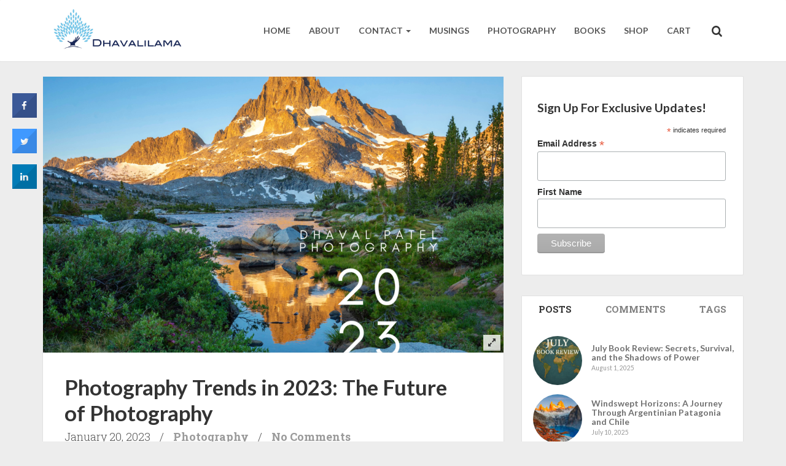

--- FILE ---
content_type: text/html; charset=UTF-8
request_url: https://dhavalilama.com/photography-trends/
body_size: 28098
content:
<!DOCTYPE html>
<!--[if IE 8]>
<html id="ie8" lang="en-US">
<![endif]-->
<!--[if !(IE 8) ]><!-->
<html lang="en-US">
<!--<![endif]-->
<head>
<meta charset="UTF-8" />	<title>Photography Trends in 2023: The Future of Photography</title><link rel="apple-touch-icon" href="https://blog.dhavalilama.com/wp-content/uploads/2017/08/FullSizeRender.jpg-1.jpeg" /><link rel="profile" href="http://gmpg.org/xfn/11" />
<meta name="viewport" content="width=device-width, initial-scale=1.0, maximum-scale=1.0">
<link rel="pingback" href="https://dhavalilama.com/xmlrpc.php" />

<!--[if lt IE 9]>
<script src="https://dhavalilama.com/wp-content/themes/breeze/assets/js/html5.js" type="text/javascript"></script>
<![endif]-->

<meta name='robots' content='index, follow, max-image-preview:large, max-snippet:-1, max-video-preview:-1' />
	<style>img:is([sizes="auto" i], [sizes^="auto," i]) { contain-intrinsic-size: 3000px 1500px }</style>
	<script>window._wca = window._wca || [];</script>

	<!-- This site is optimized with the Yoast SEO plugin v24.2 - https://yoast.com/wordpress/plugins/seo/ -->
	<meta name="description" content="Technology is moving as quick as it ever has. Keeping up with photography trends in 2023 will be ever more important!" />
	<link rel="canonical" href="https://dhavalilama.com/photography-trends/" />
	<meta property="og:locale" content="en_US" />
	<meta property="og:type" content="article" />
	<meta property="og:title" content="Photography Trends in 2023: The Future of Photography" />
	<meta property="og:description" content="Technology is moving as quick as it ever has. Keeping up with photography trends in 2023 will be ever more important!" />
	<meta property="og:url" content="https://dhavalilama.com/photography-trends/" />
	<meta property="og:site_name" content="Dhavalilama" />
	<meta property="article:published_time" content="2023-01-20T20:56:28+00:00" />
	<meta property="article:modified_time" content="2023-01-25T08:07:49+00:00" />
	<meta property="og:image" content="http://dhavalilama.com/wp-content/uploads/2021/12/1-3-1024x724.png" />
	<meta property="og:image:width" content="1024" />
	<meta property="og:image:height" content="724" />
	<meta property="og:image:type" content="image/png" />
	<meta name="author" content="dhavalilama" />
	<meta name="twitter:card" content="summary_large_image" />
	<meta name="twitter:label1" content="Written by" />
	<meta name="twitter:data1" content="dhavalilama" />
	<meta name="twitter:label2" content="Est. reading time" />
	<meta name="twitter:data2" content="4 minutes" />
	<script type="application/ld+json" class="yoast-schema-graph">{"@context":"https://schema.org","@graph":[{"@type":"WebPage","@id":"https://dhavalilama.com/photography-trends/","url":"https://dhavalilama.com/photography-trends/","name":"Photography Trends in 2023: The Future of Photography","isPartOf":{"@id":"https://dhavalilama.com/#website"},"primaryImageOfPage":{"@id":"https://dhavalilama.com/photography-trends/#primaryimage"},"image":{"@id":"https://dhavalilama.com/photography-trends/#primaryimage"},"thumbnailUrl":"https://dhavalilama.com/wp-content/uploads/2021/12/1-3.png","datePublished":"2023-01-20T20:56:28+00:00","dateModified":"2023-01-25T08:07:49+00:00","author":{"@id":"https://dhavalilama.com/#/schema/person/0b500716653612aaea0217d4b24acc5a"},"description":"Technology is moving as quick as it ever has. Keeping up with photography trends in 2023 will be ever more important!","breadcrumb":{"@id":"https://dhavalilama.com/photography-trends/#breadcrumb"},"inLanguage":"en-US","potentialAction":[{"@type":"ReadAction","target":["https://dhavalilama.com/photography-trends/"]}]},{"@type":"ImageObject","inLanguage":"en-US","@id":"https://dhavalilama.com/photography-trends/#primaryimage","url":"https://dhavalilama.com/wp-content/uploads/2021/12/1-3.png","contentUrl":"https://dhavalilama.com/wp-content/uploads/2021/12/1-3.png","width":2000,"height":1414,"caption":"2023 wall landscape photo wall calenda"},{"@type":"BreadcrumbList","@id":"https://dhavalilama.com/photography-trends/#breadcrumb","itemListElement":[{"@type":"ListItem","position":1,"name":"Home","item":"https://dhavalilama.com/"},{"@type":"ListItem","position":2,"name":"Photography Trends in 2023: The Future of Photography"}]},{"@type":"WebSite","@id":"https://dhavalilama.com/#website","url":"https://dhavalilama.com/","name":"Dhavalilama","description":"Los Angeles based marketer and hobbyist landscape photographer. Good vibes only.","potentialAction":[{"@type":"SearchAction","target":{"@type":"EntryPoint","urlTemplate":"https://dhavalilama.com/?s={search_term_string}"},"query-input":{"@type":"PropertyValueSpecification","valueRequired":true,"valueName":"search_term_string"}}],"inLanguage":"en-US"},{"@type":"Person","@id":"https://dhavalilama.com/#/schema/person/0b500716653612aaea0217d4b24acc5a","name":"dhavalilama","image":{"@type":"ImageObject","inLanguage":"en-US","@id":"https://dhavalilama.com/#/schema/person/image/","url":"https://secure.gravatar.com/avatar/422e5b07690aa3ca076e092915db5ecde28b1ed96ecce23f16e04414d6324071?s=96&d=mm&r=g","contentUrl":"https://secure.gravatar.com/avatar/422e5b07690aa3ca076e092915db5ecde28b1ed96ecce23f16e04414d6324071?s=96&d=mm&r=g","caption":"dhavalilama"},"sameAs":["http://dhavalilama.wpengine.com"],"url":"https://dhavalilama.com/author/dhavalilama/"}]}</script>
	<!-- / Yoast SEO plugin. -->


<link rel='dns-prefetch' href='//stats.wp.com' />
<link rel='dns-prefetch' href='//fonts.googleapis.com' />
<link rel="alternate" type="application/rss+xml" title="Dhavalilama &raquo; Feed" href="https://dhavalilama.com/feed/" />
<link rel="alternate" type="application/rss+xml" title="Dhavalilama &raquo; Comments Feed" href="https://dhavalilama.com/comments/feed/" />
<link rel="alternate" type="application/rss+xml" title="Dhavalilama &raquo; Photography Trends in 2023: The Future of Photography Comments Feed" href="https://dhavalilama.com/photography-trends/feed/" />
		<!-- This site uses the Google Analytics by ExactMetrics plugin v7.10.0 - Using Analytics tracking - https://www.exactmetrics.com/ -->
							<script
				src="//www.googletagmanager.com/gtag/js?id=UA-97828954-1"  data-cfasync="false" data-wpfc-render="false" type="text/javascript" async></script>
			<script data-cfasync="false" data-wpfc-render="false" type="text/javascript">
				var em_version = '7.10.0';
				var em_track_user = true;
				var em_no_track_reason = '';
				
								var disableStrs = [
															'ga-disable-UA-97828954-1',
									];

				/* Function to detect opted out users */
				function __gtagTrackerIsOptedOut() {
					for (var index = 0; index < disableStrs.length; index++) {
						if (document.cookie.indexOf(disableStrs[index] + '=true') > -1) {
							return true;
						}
					}

					return false;
				}

				/* Disable tracking if the opt-out cookie exists. */
				if (__gtagTrackerIsOptedOut()) {
					for (var index = 0; index < disableStrs.length; index++) {
						window[disableStrs[index]] = true;
					}
				}

				/* Opt-out function */
				function __gtagTrackerOptout() {
					for (var index = 0; index < disableStrs.length; index++) {
						document.cookie = disableStrs[index] + '=true; expires=Thu, 31 Dec 2099 23:59:59 UTC; path=/';
						window[disableStrs[index]] = true;
					}
				}

				if ('undefined' === typeof gaOptout) {
					function gaOptout() {
						__gtagTrackerOptout();
					}
				}
								window.dataLayer = window.dataLayer || [];

				window.ExactMetricsDualTracker = {
					helpers: {},
					trackers: {},
				};
				if (em_track_user) {
					function __gtagDataLayer() {
						dataLayer.push(arguments);
					}

					function __gtagTracker(type, name, parameters) {
						if (!parameters) {
							parameters = {};
						}

						if (parameters.send_to) {
							__gtagDataLayer.apply(null, arguments);
							return;
						}

						if (type === 'event') {
							
														parameters.send_to = exactmetrics_frontend.ua;
							__gtagDataLayer(type, name, parameters);
													} else {
							__gtagDataLayer.apply(null, arguments);
						}
					}

					__gtagTracker('js', new Date());
					__gtagTracker('set', {
						'developer_id.dNDMyYj': true,
											});
															__gtagTracker('config', 'UA-97828954-1', {"forceSSL":"true"} );
										window.gtag = __gtagTracker;										(function () {
						/* https://developers.google.com/analytics/devguides/collection/analyticsjs/ */
						/* ga and __gaTracker compatibility shim. */
						var noopfn = function () {
							return null;
						};
						var newtracker = function () {
							return new Tracker();
						};
						var Tracker = function () {
							return null;
						};
						var p = Tracker.prototype;
						p.get = noopfn;
						p.set = noopfn;
						p.send = function () {
							var args = Array.prototype.slice.call(arguments);
							args.unshift('send');
							__gaTracker.apply(null, args);
						};
						var __gaTracker = function () {
							var len = arguments.length;
							if (len === 0) {
								return;
							}
							var f = arguments[len - 1];
							if (typeof f !== 'object' || f === null || typeof f.hitCallback !== 'function') {
								if ('send' === arguments[0]) {
									var hitConverted, hitObject = false, action;
									if ('event' === arguments[1]) {
										if ('undefined' !== typeof arguments[3]) {
											hitObject = {
												'eventAction': arguments[3],
												'eventCategory': arguments[2],
												'eventLabel': arguments[4],
												'value': arguments[5] ? arguments[5] : 1,
											}
										}
									}
									if ('pageview' === arguments[1]) {
										if ('undefined' !== typeof arguments[2]) {
											hitObject = {
												'eventAction': 'page_view',
												'page_path': arguments[2],
											}
										}
									}
									if (typeof arguments[2] === 'object') {
										hitObject = arguments[2];
									}
									if (typeof arguments[5] === 'object') {
										Object.assign(hitObject, arguments[5]);
									}
									if ('undefined' !== typeof arguments[1].hitType) {
										hitObject = arguments[1];
										if ('pageview' === hitObject.hitType) {
											hitObject.eventAction = 'page_view';
										}
									}
									if (hitObject) {
										action = 'timing' === arguments[1].hitType ? 'timing_complete' : hitObject.eventAction;
										hitConverted = mapArgs(hitObject);
										__gtagTracker('event', action, hitConverted);
									}
								}
								return;
							}

							function mapArgs(args) {
								var arg, hit = {};
								var gaMap = {
									'eventCategory': 'event_category',
									'eventAction': 'event_action',
									'eventLabel': 'event_label',
									'eventValue': 'event_value',
									'nonInteraction': 'non_interaction',
									'timingCategory': 'event_category',
									'timingVar': 'name',
									'timingValue': 'value',
									'timingLabel': 'event_label',
									'page': 'page_path',
									'location': 'page_location',
									'title': 'page_title',
								};
								for (arg in args) {
																		if (!(!args.hasOwnProperty(arg) || !gaMap.hasOwnProperty(arg))) {
										hit[gaMap[arg]] = args[arg];
									} else {
										hit[arg] = args[arg];
									}
								}
								return hit;
							}

							try {
								f.hitCallback();
							} catch (ex) {
							}
						};
						__gaTracker.create = newtracker;
						__gaTracker.getByName = newtracker;
						__gaTracker.getAll = function () {
							return [];
						};
						__gaTracker.remove = noopfn;
						__gaTracker.loaded = true;
						window['__gaTracker'] = __gaTracker;
					})();
									} else {
										console.log("");
					(function () {
						function __gtagTracker() {
							return null;
						}

						window['__gtagTracker'] = __gtagTracker;
						window['gtag'] = __gtagTracker;
					})();
									}
			</script>
				<!-- / Google Analytics by ExactMetrics -->
		<script type="text/javascript">
/* <![CDATA[ */
window._wpemojiSettings = {"baseUrl":"https:\/\/s.w.org\/images\/core\/emoji\/16.0.1\/72x72\/","ext":".png","svgUrl":"https:\/\/s.w.org\/images\/core\/emoji\/16.0.1\/svg\/","svgExt":".svg","source":{"concatemoji":"https:\/\/dhavalilama.com\/wp-includes\/js\/wp-emoji-release.min.js?ver=6.8.3"}};
/*! This file is auto-generated */
!function(s,n){var o,i,e;function c(e){try{var t={supportTests:e,timestamp:(new Date).valueOf()};sessionStorage.setItem(o,JSON.stringify(t))}catch(e){}}function p(e,t,n){e.clearRect(0,0,e.canvas.width,e.canvas.height),e.fillText(t,0,0);var t=new Uint32Array(e.getImageData(0,0,e.canvas.width,e.canvas.height).data),a=(e.clearRect(0,0,e.canvas.width,e.canvas.height),e.fillText(n,0,0),new Uint32Array(e.getImageData(0,0,e.canvas.width,e.canvas.height).data));return t.every(function(e,t){return e===a[t]})}function u(e,t){e.clearRect(0,0,e.canvas.width,e.canvas.height),e.fillText(t,0,0);for(var n=e.getImageData(16,16,1,1),a=0;a<n.data.length;a++)if(0!==n.data[a])return!1;return!0}function f(e,t,n,a){switch(t){case"flag":return n(e,"\ud83c\udff3\ufe0f\u200d\u26a7\ufe0f","\ud83c\udff3\ufe0f\u200b\u26a7\ufe0f")?!1:!n(e,"\ud83c\udde8\ud83c\uddf6","\ud83c\udde8\u200b\ud83c\uddf6")&&!n(e,"\ud83c\udff4\udb40\udc67\udb40\udc62\udb40\udc65\udb40\udc6e\udb40\udc67\udb40\udc7f","\ud83c\udff4\u200b\udb40\udc67\u200b\udb40\udc62\u200b\udb40\udc65\u200b\udb40\udc6e\u200b\udb40\udc67\u200b\udb40\udc7f");case"emoji":return!a(e,"\ud83e\udedf")}return!1}function g(e,t,n,a){var r="undefined"!=typeof WorkerGlobalScope&&self instanceof WorkerGlobalScope?new OffscreenCanvas(300,150):s.createElement("canvas"),o=r.getContext("2d",{willReadFrequently:!0}),i=(o.textBaseline="top",o.font="600 32px Arial",{});return e.forEach(function(e){i[e]=t(o,e,n,a)}),i}function t(e){var t=s.createElement("script");t.src=e,t.defer=!0,s.head.appendChild(t)}"undefined"!=typeof Promise&&(o="wpEmojiSettingsSupports",i=["flag","emoji"],n.supports={everything:!0,everythingExceptFlag:!0},e=new Promise(function(e){s.addEventListener("DOMContentLoaded",e,{once:!0})}),new Promise(function(t){var n=function(){try{var e=JSON.parse(sessionStorage.getItem(o));if("object"==typeof e&&"number"==typeof e.timestamp&&(new Date).valueOf()<e.timestamp+604800&&"object"==typeof e.supportTests)return e.supportTests}catch(e){}return null}();if(!n){if("undefined"!=typeof Worker&&"undefined"!=typeof OffscreenCanvas&&"undefined"!=typeof URL&&URL.createObjectURL&&"undefined"!=typeof Blob)try{var e="postMessage("+g.toString()+"("+[JSON.stringify(i),f.toString(),p.toString(),u.toString()].join(",")+"));",a=new Blob([e],{type:"text/javascript"}),r=new Worker(URL.createObjectURL(a),{name:"wpTestEmojiSupports"});return void(r.onmessage=function(e){c(n=e.data),r.terminate(),t(n)})}catch(e){}c(n=g(i,f,p,u))}t(n)}).then(function(e){for(var t in e)n.supports[t]=e[t],n.supports.everything=n.supports.everything&&n.supports[t],"flag"!==t&&(n.supports.everythingExceptFlag=n.supports.everythingExceptFlag&&n.supports[t]);n.supports.everythingExceptFlag=n.supports.everythingExceptFlag&&!n.supports.flag,n.DOMReady=!1,n.readyCallback=function(){n.DOMReady=!0}}).then(function(){return e}).then(function(){var e;n.supports.everything||(n.readyCallback(),(e=n.source||{}).concatemoji?t(e.concatemoji):e.wpemoji&&e.twemoji&&(t(e.twemoji),t(e.wpemoji)))}))}((window,document),window._wpemojiSettings);
/* ]]> */
</script>
<link rel='stylesheet' id='structured-content-frontend-css' href='https://dhavalilama.com/wp-content/plugins/structured-content/dist/blocks.style.css?ver=1.0.0' type='text/css' media='all' />
<style id='wp-emoji-styles-inline-css' type='text/css'>

	img.wp-smiley, img.emoji {
		display: inline !important;
		border: none !important;
		box-shadow: none !important;
		height: 1em !important;
		width: 1em !important;
		margin: 0 0.07em !important;
		vertical-align: -0.1em !important;
		background: none !important;
		padding: 0 !important;
	}
</style>
<link rel='stylesheet' id='wp-block-library-css' href='https://dhavalilama.com/wp-includes/css/dist/block-library/style.min.css?ver=6.8.3' type='text/css' media='all' />
<style id='wp-block-library-inline-css' type='text/css'>
.has-text-align-justify{text-align:justify;}
</style>
<style id='classic-theme-styles-inline-css' type='text/css'>
/*! This file is auto-generated */
.wp-block-button__link{color:#fff;background-color:#32373c;border-radius:9999px;box-shadow:none;text-decoration:none;padding:calc(.667em + 2px) calc(1.333em + 2px);font-size:1.125em}.wp-block-file__button{background:#32373c;color:#fff;text-decoration:none}
</style>
<link rel='stylesheet' id='mediaelement-css' href='https://dhavalilama.com/wp-includes/js/mediaelement/mediaelementplayer-legacy.min.css?ver=4.2.17' type='text/css' media='all' />
<link rel='stylesheet' id='wp-mediaelement-css' href='https://dhavalilama.com/wp-includes/js/mediaelement/wp-mediaelement.min.css?ver=6.8.3' type='text/css' media='all' />
<link rel='stylesheet' id='wc-blocks-vendors-style-css' href='https://dhavalilama.com/wp-content/plugins/woocommerce/packages/woocommerce-blocks/build/wc-blocks-vendors-style.css?ver=6.3.3' type='text/css' media='all' />
<link rel='stylesheet' id='wc-blocks-style-css' href='https://dhavalilama.com/wp-content/plugins/woocommerce/packages/woocommerce-blocks/build/wc-blocks-style.css?ver=6.3.3' type='text/css' media='all' />
<style id='global-styles-inline-css' type='text/css'>
:root{--wp--preset--aspect-ratio--square: 1;--wp--preset--aspect-ratio--4-3: 4/3;--wp--preset--aspect-ratio--3-4: 3/4;--wp--preset--aspect-ratio--3-2: 3/2;--wp--preset--aspect-ratio--2-3: 2/3;--wp--preset--aspect-ratio--16-9: 16/9;--wp--preset--aspect-ratio--9-16: 9/16;--wp--preset--color--black: #000000;--wp--preset--color--cyan-bluish-gray: #abb8c3;--wp--preset--color--white: #ffffff;--wp--preset--color--pale-pink: #f78da7;--wp--preset--color--vivid-red: #cf2e2e;--wp--preset--color--luminous-vivid-orange: #ff6900;--wp--preset--color--luminous-vivid-amber: #fcb900;--wp--preset--color--light-green-cyan: #7bdcb5;--wp--preset--color--vivid-green-cyan: #00d084;--wp--preset--color--pale-cyan-blue: #8ed1fc;--wp--preset--color--vivid-cyan-blue: #0693e3;--wp--preset--color--vivid-purple: #9b51e0;--wp--preset--gradient--vivid-cyan-blue-to-vivid-purple: linear-gradient(135deg,rgba(6,147,227,1) 0%,rgb(155,81,224) 100%);--wp--preset--gradient--light-green-cyan-to-vivid-green-cyan: linear-gradient(135deg,rgb(122,220,180) 0%,rgb(0,208,130) 100%);--wp--preset--gradient--luminous-vivid-amber-to-luminous-vivid-orange: linear-gradient(135deg,rgba(252,185,0,1) 0%,rgba(255,105,0,1) 100%);--wp--preset--gradient--luminous-vivid-orange-to-vivid-red: linear-gradient(135deg,rgba(255,105,0,1) 0%,rgb(207,46,46) 100%);--wp--preset--gradient--very-light-gray-to-cyan-bluish-gray: linear-gradient(135deg,rgb(238,238,238) 0%,rgb(169,184,195) 100%);--wp--preset--gradient--cool-to-warm-spectrum: linear-gradient(135deg,rgb(74,234,220) 0%,rgb(151,120,209) 20%,rgb(207,42,186) 40%,rgb(238,44,130) 60%,rgb(251,105,98) 80%,rgb(254,248,76) 100%);--wp--preset--gradient--blush-light-purple: linear-gradient(135deg,rgb(255,206,236) 0%,rgb(152,150,240) 100%);--wp--preset--gradient--blush-bordeaux: linear-gradient(135deg,rgb(254,205,165) 0%,rgb(254,45,45) 50%,rgb(107,0,62) 100%);--wp--preset--gradient--luminous-dusk: linear-gradient(135deg,rgb(255,203,112) 0%,rgb(199,81,192) 50%,rgb(65,88,208) 100%);--wp--preset--gradient--pale-ocean: linear-gradient(135deg,rgb(255,245,203) 0%,rgb(182,227,212) 50%,rgb(51,167,181) 100%);--wp--preset--gradient--electric-grass: linear-gradient(135deg,rgb(202,248,128) 0%,rgb(113,206,126) 100%);--wp--preset--gradient--midnight: linear-gradient(135deg,rgb(2,3,129) 0%,rgb(40,116,252) 100%);--wp--preset--font-size--small: 13px;--wp--preset--font-size--medium: 20px;--wp--preset--font-size--large: 36px;--wp--preset--font-size--x-large: 42px;--wp--preset--spacing--20: 0.44rem;--wp--preset--spacing--30: 0.67rem;--wp--preset--spacing--40: 1rem;--wp--preset--spacing--50: 1.5rem;--wp--preset--spacing--60: 2.25rem;--wp--preset--spacing--70: 3.38rem;--wp--preset--spacing--80: 5.06rem;--wp--preset--shadow--natural: 6px 6px 9px rgba(0, 0, 0, 0.2);--wp--preset--shadow--deep: 12px 12px 50px rgba(0, 0, 0, 0.4);--wp--preset--shadow--sharp: 6px 6px 0px rgba(0, 0, 0, 0.2);--wp--preset--shadow--outlined: 6px 6px 0px -3px rgba(255, 255, 255, 1), 6px 6px rgba(0, 0, 0, 1);--wp--preset--shadow--crisp: 6px 6px 0px rgba(0, 0, 0, 1);}:where(.is-layout-flex){gap: 0.5em;}:where(.is-layout-grid){gap: 0.5em;}body .is-layout-flex{display: flex;}.is-layout-flex{flex-wrap: wrap;align-items: center;}.is-layout-flex > :is(*, div){margin: 0;}body .is-layout-grid{display: grid;}.is-layout-grid > :is(*, div){margin: 0;}:where(.wp-block-columns.is-layout-flex){gap: 2em;}:where(.wp-block-columns.is-layout-grid){gap: 2em;}:where(.wp-block-post-template.is-layout-flex){gap: 1.25em;}:where(.wp-block-post-template.is-layout-grid){gap: 1.25em;}.has-black-color{color: var(--wp--preset--color--black) !important;}.has-cyan-bluish-gray-color{color: var(--wp--preset--color--cyan-bluish-gray) !important;}.has-white-color{color: var(--wp--preset--color--white) !important;}.has-pale-pink-color{color: var(--wp--preset--color--pale-pink) !important;}.has-vivid-red-color{color: var(--wp--preset--color--vivid-red) !important;}.has-luminous-vivid-orange-color{color: var(--wp--preset--color--luminous-vivid-orange) !important;}.has-luminous-vivid-amber-color{color: var(--wp--preset--color--luminous-vivid-amber) !important;}.has-light-green-cyan-color{color: var(--wp--preset--color--light-green-cyan) !important;}.has-vivid-green-cyan-color{color: var(--wp--preset--color--vivid-green-cyan) !important;}.has-pale-cyan-blue-color{color: var(--wp--preset--color--pale-cyan-blue) !important;}.has-vivid-cyan-blue-color{color: var(--wp--preset--color--vivid-cyan-blue) !important;}.has-vivid-purple-color{color: var(--wp--preset--color--vivid-purple) !important;}.has-black-background-color{background-color: var(--wp--preset--color--black) !important;}.has-cyan-bluish-gray-background-color{background-color: var(--wp--preset--color--cyan-bluish-gray) !important;}.has-white-background-color{background-color: var(--wp--preset--color--white) !important;}.has-pale-pink-background-color{background-color: var(--wp--preset--color--pale-pink) !important;}.has-vivid-red-background-color{background-color: var(--wp--preset--color--vivid-red) !important;}.has-luminous-vivid-orange-background-color{background-color: var(--wp--preset--color--luminous-vivid-orange) !important;}.has-luminous-vivid-amber-background-color{background-color: var(--wp--preset--color--luminous-vivid-amber) !important;}.has-light-green-cyan-background-color{background-color: var(--wp--preset--color--light-green-cyan) !important;}.has-vivid-green-cyan-background-color{background-color: var(--wp--preset--color--vivid-green-cyan) !important;}.has-pale-cyan-blue-background-color{background-color: var(--wp--preset--color--pale-cyan-blue) !important;}.has-vivid-cyan-blue-background-color{background-color: var(--wp--preset--color--vivid-cyan-blue) !important;}.has-vivid-purple-background-color{background-color: var(--wp--preset--color--vivid-purple) !important;}.has-black-border-color{border-color: var(--wp--preset--color--black) !important;}.has-cyan-bluish-gray-border-color{border-color: var(--wp--preset--color--cyan-bluish-gray) !important;}.has-white-border-color{border-color: var(--wp--preset--color--white) !important;}.has-pale-pink-border-color{border-color: var(--wp--preset--color--pale-pink) !important;}.has-vivid-red-border-color{border-color: var(--wp--preset--color--vivid-red) !important;}.has-luminous-vivid-orange-border-color{border-color: var(--wp--preset--color--luminous-vivid-orange) !important;}.has-luminous-vivid-amber-border-color{border-color: var(--wp--preset--color--luminous-vivid-amber) !important;}.has-light-green-cyan-border-color{border-color: var(--wp--preset--color--light-green-cyan) !important;}.has-vivid-green-cyan-border-color{border-color: var(--wp--preset--color--vivid-green-cyan) !important;}.has-pale-cyan-blue-border-color{border-color: var(--wp--preset--color--pale-cyan-blue) !important;}.has-vivid-cyan-blue-border-color{border-color: var(--wp--preset--color--vivid-cyan-blue) !important;}.has-vivid-purple-border-color{border-color: var(--wp--preset--color--vivid-purple) !important;}.has-vivid-cyan-blue-to-vivid-purple-gradient-background{background: var(--wp--preset--gradient--vivid-cyan-blue-to-vivid-purple) !important;}.has-light-green-cyan-to-vivid-green-cyan-gradient-background{background: var(--wp--preset--gradient--light-green-cyan-to-vivid-green-cyan) !important;}.has-luminous-vivid-amber-to-luminous-vivid-orange-gradient-background{background: var(--wp--preset--gradient--luminous-vivid-amber-to-luminous-vivid-orange) !important;}.has-luminous-vivid-orange-to-vivid-red-gradient-background{background: var(--wp--preset--gradient--luminous-vivid-orange-to-vivid-red) !important;}.has-very-light-gray-to-cyan-bluish-gray-gradient-background{background: var(--wp--preset--gradient--very-light-gray-to-cyan-bluish-gray) !important;}.has-cool-to-warm-spectrum-gradient-background{background: var(--wp--preset--gradient--cool-to-warm-spectrum) !important;}.has-blush-light-purple-gradient-background{background: var(--wp--preset--gradient--blush-light-purple) !important;}.has-blush-bordeaux-gradient-background{background: var(--wp--preset--gradient--blush-bordeaux) !important;}.has-luminous-dusk-gradient-background{background: var(--wp--preset--gradient--luminous-dusk) !important;}.has-pale-ocean-gradient-background{background: var(--wp--preset--gradient--pale-ocean) !important;}.has-electric-grass-gradient-background{background: var(--wp--preset--gradient--electric-grass) !important;}.has-midnight-gradient-background{background: var(--wp--preset--gradient--midnight) !important;}.has-small-font-size{font-size: var(--wp--preset--font-size--small) !important;}.has-medium-font-size{font-size: var(--wp--preset--font-size--medium) !important;}.has-large-font-size{font-size: var(--wp--preset--font-size--large) !important;}.has-x-large-font-size{font-size: var(--wp--preset--font-size--x-large) !important;}
:where(.wp-block-post-template.is-layout-flex){gap: 1.25em;}:where(.wp-block-post-template.is-layout-grid){gap: 1.25em;}
:where(.wp-block-columns.is-layout-flex){gap: 2em;}:where(.wp-block-columns.is-layout-grid){gap: 2em;}
:root :where(.wp-block-pullquote){font-size: 1.5em;line-height: 1.6;}
</style>
<link rel='stylesheet' id='betterdocs-fontawesome-frontend-css' href='https://dhavalilama.com/wp-content/plugins/betterdocs/admin/assets/css/font-awesome5.css?ver=2.0.3' type='text/css' media='all' />
<link rel='stylesheet' id='contact-form-7-css' href='https://dhavalilama.com/wp-content/plugins/contact-form-7/includes/css/styles.css?ver=5.5.3' type='text/css' media='all' />
<link rel='stylesheet' id='cresta-social-crestafont-css' href='https://dhavalilama.com/wp-content/plugins/cresta-social-share-counter/css/csscfont.min.css?ver=2.9.9' type='text/css' media='all' />
<link rel='stylesheet' id='cresta-social-wp-style-css' href='https://dhavalilama.com/wp-content/plugins/cresta-social-share-counter/css/cresta-wp-css.min.css?ver=2.9.9' type='text/css' media='all' />
<link rel='stylesheet' id='cresta-social-googlefonts-css' href='//fonts.googleapis.com/css?family=Noto+Sans:400,700&#038;display=swap' type='text/css' media='all' />
<link rel='stylesheet' id='woocommerce-layout-css' href='https://dhavalilama.com/wp-content/plugins/woocommerce/assets/css/woocommerce-layout.css?ver=6.0.1' type='text/css' media='all' />
<style id='woocommerce-layout-inline-css' type='text/css'>

	.infinite-scroll .woocommerce-pagination {
		display: none;
	}
</style>
<link rel='stylesheet' id='woocommerce-smallscreen-css' href='https://dhavalilama.com/wp-content/plugins/woocommerce/assets/css/woocommerce-smallscreen.css?ver=6.0.1' type='text/css' media='only screen and (max-width: 768px)' />
<link rel='stylesheet' id='woocommerce-general-css' href='https://dhavalilama.com/wp-content/plugins/woocommerce/assets/css/woocommerce.css?ver=6.0.1' type='text/css' media='all' />
<style id='woocommerce-inline-inline-css' type='text/css'>
.woocommerce form .form-row .required { visibility: visible; }
</style>
<link rel='stylesheet' id='ppress-frontend-css' href='https://dhavalilama.com/wp-content/plugins/wp-user-avatar/assets/css/frontend.min.css?ver=3.2.5' type='text/css' media='all' />
<link rel='stylesheet' id='ppress-flatpickr-css' href='https://dhavalilama.com/wp-content/plugins/wp-user-avatar/assets/flatpickr/flatpickr.min.css?ver=3.2.5' type='text/css' media='all' />
<link rel='stylesheet' id='ppress-select2-css' href='https://dhavalilama.com/wp-content/plugins/wp-user-avatar/assets/select2/select2.min.css?ver=6.8.3' type='text/css' media='all' />
<link rel='stylesheet' id='mc4wp-form-themes-css' href='https://dhavalilama.com/wp-content/plugins/mailchimp-for-wp/assets/css/form-themes.css?ver=4.9.6' type='text/css' media='all' />
<link rel='stylesheet' id='font-awesome-css' href='https://dhavalilama.com/wp-content/plugins/elementor/assets/lib/font-awesome/css/font-awesome.min.css?ver=4.7.0' type='text/css' media='all' />
<link rel='stylesheet' id='simple-line-icons-wl-css' href='https://dhavalilama.com/wp-content/plugins/woolentor-addons/assets/css/simple-line-icons.css?ver=2.1.3' type='text/css' media='all' />
<link rel='stylesheet' id='htflexboxgrid-css' href='https://dhavalilama.com/wp-content/plugins/woolentor-addons/assets/css/htflexboxgrid.css?ver=2.1.3' type='text/css' media='all' />
<link rel='stylesheet' id='slick-css' href='https://dhavalilama.com/wp-content/plugins/woolentor-addons/assets/css/slick.css?ver=2.1.3' type='text/css' media='all' />
<link rel='stylesheet' id='woolentor-widgets-css' href='https://dhavalilama.com/wp-content/plugins/woolentor-addons/assets/css/woolentor-widgets.css?ver=2.1.3' type='text/css' media='all' />
<link rel='stylesheet' id='bluthcodes-style-css' href='https://dhavalilama.com/wp-content/themes/breeze/assets/plugins/bluthcodes/style.css?ver=6.8.3' type='text/css' media='all' />
<link rel='stylesheet' id='bluth-style-css' href='https://dhavalilama.com/wp-content/themes/breeze/style.css?ver=6.8.3' type='text/css' media='all' />
<link rel='stylesheet' id='bluth-googlefonts-css' href='https://fonts.googleapis.com/css?family=Lato%3A300%2C400%2C400italic%2C700%2C900%7CRoboto+Slab%3A300%2C400%2C700%7CLato%3A300%2C400%2C400italic%2C700%2C900&#038;subset=latin&#038;ver=6.8.3' type='text/css' media='all' />
<link rel='stylesheet' id='jetpack_css-css' href='https://dhavalilama.com/wp-content/plugins/jetpack/css/jetpack.css?ver=10.4.1' type='text/css' media='all' />
<script type="text/javascript" src="https://dhavalilama.com/wp-content/plugins/google-analytics-dashboard-for-wp/assets/js/frontend-gtag.min.js?ver=7.10.0" id="exactmetrics-frontend-script-js"></script>
<script data-cfasync="false" data-wpfc-render="false" type="text/javascript" id='exactmetrics-frontend-script-js-extra'>/* <![CDATA[ */
var exactmetrics_frontend = {"js_events_tracking":"true","download_extensions":"zip,mp3,mpeg,pdf,docx,pptx,xlsx,rar","inbound_paths":"[{\"path\":\"\\\/go\\\/\",\"label\":\"affiliate\"},{\"path\":\"\\\/recommend\\\/\",\"label\":\"affiliate\"}]","home_url":"https:\/\/dhavalilama.com","hash_tracking":"false","ua":"UA-97828954-1","v4_id":""};/* ]]> */
</script>
<script type="text/javascript" src="https://dhavalilama.com/wp-includes/js/jquery/jquery.min.js?ver=3.7.1" id="jquery-core-js"></script>
<script type="text/javascript" src="https://dhavalilama.com/wp-includes/js/jquery/jquery-migrate.min.js?ver=3.4.1" id="jquery-migrate-js"></script>
<script type="text/javascript" src="https://dhavalilama.com/wp-content/plugins/wp-user-avatar/assets/flatpickr/flatpickr.min.js?ver=6.8.3" id="ppress-flatpickr-js"></script>
<script type="text/javascript" src="https://dhavalilama.com/wp-content/plugins/wp-user-avatar/assets/select2/select2.min.js?ver=6.8.3" id="ppress-select2-js"></script>
<script defer type="text/javascript" src="https://stats.wp.com/s-202604.js" id="woocommerce-analytics-js"></script>
<script type="text/javascript" src="https://dhavalilama.com/wp-content/plugins/wp-subscribe-form/includes/js/select2.min.js?ver=6.8.3" id="sfba-select2-js"></script>
<script type="text/javascript" id="sfba-form-ajax-js-extra">
/* <![CDATA[ */
var the_ajax_script = {"ajaxurl":"https:\/\/dhavalilama.com\/wp-admin\/admin-ajax.php","ajax_nonce":"67184515d9"};
/* ]]> */
</script>
<script type="text/javascript" src="https://dhavalilama.com/wp-content/plugins/wp-subscribe-form/includes/js/sfba-form-ajax.js?ver=6.8.3" id="sfba-form-ajax-js"></script>
<link rel="https://api.w.org/" href="https://dhavalilama.com/wp-json/" /><link rel="alternate" title="JSON" type="application/json" href="https://dhavalilama.com/wp-json/wp/v2/posts/652" /><link rel="EditURI" type="application/rsd+xml" title="RSD" href="https://dhavalilama.com/xmlrpc.php?rsd" />
<link rel='shortlink' href='https://dhavalilama.com/?p=652' />
<link rel="alternate" title="oEmbed (JSON)" type="application/json+oembed" href="https://dhavalilama.com/wp-json/oembed/1.0/embed?url=https%3A%2F%2Fdhavalilama.com%2Fphotography-trends%2F" />
<link rel="alternate" title="oEmbed (XML)" type="text/xml+oembed" href="https://dhavalilama.com/wp-json/oembed/1.0/embed?url=https%3A%2F%2Fdhavalilama.com%2Fphotography-trends%2F&#038;format=xml" />
	<style>
		.betterdocs-wraper.betterdocs-main-wraper {
						background-color: #ffffff;		
																				}
		.betterdocs-archive-wrap.betterdocs-archive-main {
			padding-top: 50px;
			padding-bottom: 50px;
			padding-left: 0px;
			padding-right: 0px;
		}
		.betterdocs-archive-wrap.betterdocs-archive-main {
			width: 100%;
			max-width: 1600px;
		}
		.betterdocs-categories-wrap.single-kb.layout-masonry .docs-single-cat-wrap {
			margin-bottom: 15px;
		}
		.betterdocs-categories-wrap.single-kb.layout-flex .docs-single-cat-wrap {
			margin: 15px; 
		}
		.betterdocs-categories-wrap.single-kb .docs-single-cat-wrap .docs-cat-title-wrap { 
			padding-top: 20px; 
		}

		.betterdocs-categories-wrap.single-kb .docs-single-cat-wrap .docs-cat-title-wrap, 
		.betterdocs-archive-main .docs-item-container { 
			padding-right: 20px;
			padding-left: 20px;  
		}
		.betterdocs-archive-main .docs-item-container { 
			padding-bottom: 20px; 
		}
		.betterdocs-category-box.single-kb .docs-single-cat-wrap,
		.betterdocs-categories-wrap.single-kb .docs-single-cat-wrap.docs-cat-list-2-box {
			padding-top: 20px; 
			padding-right: 20px;
			padding-left: 20px; 
			padding-bottom: 20px; 
		}
        		.betterdocs-categories-wrap.betterdocs-category-box .docs-single-cat-wrap p{
						color: #566e8b;
					}
		.betterdocs-categories-wrap.single-kb .docs-single-cat-wrap,
		.betterdocs-categories-wrap.single-kb .docs-single-cat-wrap .docs-cat-title-wrap {
						border-top-left-radius: 5px;
									border-top-right-radius: 5px;
					}
		.betterdocs-categories-wrap.single-kb .docs-single-cat-wrap,
		.betterdocs-categories-wrap.single-kb .docs-single-cat-wrap .docs-item-container {
						border-bottom-right-radius: 5px;
									border-bottom-left-radius: 5px;
					}
		.betterdocs-category-list .betterdocs-categories-wrap .docs-single-cat-wrap,
		.betterdocs-category-box.white-bg .docs-single-cat-wrap,
		.betterdocs-categories-wrap.white-bg .docs-single-cat-wrap {
						background-color: #fff;
					}
		.betterdocs-category-box.single-kb.ash-bg .docs-single-cat-wrap {
						background-color: #f8f8fc;
					}
		.betterdocs-category-box.single-kb .docs-single-cat-wrap:hover,
		.betterdocs-categories-wrap.single-kb.white-bg .docs-single-cat-wrap.docs-cat-list-2-box:hover {
						background-color: #fff;
					}
		.betterdocs-category-box.single-kb .docs-single-cat-wrap img {
						margin-bottom: 20px;
					}
		.betterdocs-category-box.single-kb .docs-single-cat-wrap .docs-cat-title,
		.pro-layout-4.single-kb .docs-cat-list-2-box-content .docs-cat-title {
						margin-bottom: 15px;
					}
		.betterdocs-category-box.single-kb .docs-single-cat-wrap p {
						margin-bottom: 15px;
					}
		.betterdocs-category-box.single-kb .docs-single-cat-wrap span {
					}
		.docs-cat-title img {
			height: 32px; 
		}
		.betterdocs-category-box.single-kb .docs-single-cat-wrap img { 
			height: 80px; 
		}
		.single-kb .docs-cat-title-inner .docs-cat-heading,
		.betterdocs-category-box.single-kb .docs-single-cat-wrap .docs-cat-title,
		.single-kb .docs-cat-list-2-box .docs-cat-title,
		.single-kb .docs-cat-list-2-items .docs-cat-title {
			font-size: 20px;
		}
        .single-kb .docs-cat-title-inner .docs-cat-heading {
			color: #528ffe; 
		}
		.betterdocs-category-box.single-kb .docs-single-cat-wrap .docs-cat-title,
		.single-kb .docs-cat-list-2 .docs-cat-title {
			color: #333333;
		}
				.docs-cat-title-inner {
			border-color: #528ffe; 
			padding-bottom: 20px;
		}
		.docs-cat-title-inner .docs-item-count span {
			color: #ffffff; 
			font-size: 15px;
		}
		.betterdocs-category-box.single-kb .docs-single-cat-wrap span,
		.single-kb .docs-cat-list-2-box .title-count span {
			color: #707070; 
			font-size: 15px;
		}
		.betterdocs-categories-wrap.single-kb .docs-cat-title-wrap .docs-item-count span {
			font-size: 15px;
		}
		.betterdocs-categories-wrap .docs-item-count {
			background-color: #528ffe; 
		}

		.betterdocs-categories-wrap.single-kb .docs-cat-title-inner span {
			background-color: rgba(82,143,254,0.44);
			border-color: #ffffff;
			border-style: none;
			width: 30px; 
			height: 30px;
			border-top-width: 0px;
			border-right-width: 0px;
			border-bottom-width: 0px;
			border-left-width: 0px;
		}
		.betterdocs-categories-wrap.single-kb .docs-item-container ul {
			background-color: rgba(255,255,255,0);
			padding-top: 0px;
			padding-bottom: 0px;
			padding-right: 0px;
			padding-left: 0px;
		}
		.betterdocs-categories-wrap.single-kb .docs-item-container {
			background-color: #ffffff;
		}
		.betterdocs-categories-wrap.single-kb .docs-item-container li,
		.betterdocs-categories-wrap.single-kb .docs-item-container .docs-sub-cat-title,
        .betterdocs-popular-list.single-kb ul li {
			margin-top: 10px;
			margin-right: 10px;
			margin-left: 10px;
		}
        .betterdocs-categories-wrap.single-kb .docs-item-container li,
        .betterdocs-popular-list.single-kb ul li {
            margin-bottom: 10px;
			padding-top: 0px;
			padding-right: 0px;
			padding-bottom: 0px;
			padding-left: 0px;
        }
		.betterdocs-categories-wrap.single-kb .docs-item-container li svg {
			fill: #566e8b;
			font-size: 15px;
            min-width: 15px;
		}
        .betterdocs-popular-list.single-kb ul li svg {
			font-size: 15px;
            min-width: 15px;
		}
        .betterdocs-popular-list.single-kb ul li svg path {
			fill: #566e8b;
		}
		.betterdocs-categories-wrap.single-kb li a,
        .betterdocs-popular-list.single-kb ul li a {
			color: #566e8b;
			font-size: 15px;
		}
				.betterdocs-categories-wrap.single-kb .docs-item-container .docs-sub-cat li a {
			color: #566e8b;
		}
						.betterdocs-categories-wrap.single-kb .docs-item-container .docs-sub-cat li a:hover {
			color: #566e8b;
		}
						.betterdocs-categories-wrap.single-kb .docs-item-container .docs-sub-cat li svg {
			fill: #566e8b;
		}
				.betterdocs-categories-wrap.single-kb li a:hover,
        .betterdocs-popular-list.single-kb ul li a:hover {
			color: #566e8b;
		}
		.betterdocs-categories-wrap.single-kb .docs-item-container .docs-sub-cat-title svg {
			fill: #566e8b;
			font-size: 15px;
		}
		.betterdocs-categories-wrap.single-kb .docs-sub-cat-title a {
			color: #566e8b;
			font-size: 17px;
		}
		.betterdocs-categories-wrap.single-kb .docs-sub-cat-title a:hover {
			color: #566e8b;
		}
		.docs-cat-link-btn, .docs-cat-link-btn:visited {
			background-color: #ffffff;
			font-size: 16px;
			color: #528ffe;
			border-color: #528ffe;
			border-top-left-radius: 50px;
			border-top-right-radius: 50px;
			border-bottom-right-radius: 50px;
			border-bottom-left-radius: 50px;
			padding-top: 10px;
			padding-right: 20px;
			padding-bottom: 10px;
			padding-left: 20px;
			border-width: 1px;
		}

		.docs-cat-link-btn, .docs-cat-link-btn{
			border-width: 1px;
		}
		.docs-cat-link-btn:hover {
			background-color: #528ffe;
			color: #fff;
			border-color: #528ffe;
		}
		.docs-single-cat-wrap .docs-item-container .docs-cat-link-btn {
			margin-top: 10px;
			margin-bottom: 10px;
			margin-left: 20px;
			margin-right: 20px;
		}
		.betterdocs-single-bg .betterdocs-content-area, .betterdocs-single-bg .betterdocs-content-full {
			background-color: rgba(255,255,255,0);	
		}
		.betterdocs-single-wraper .betterdocs-content-area {
			padding-top: 30px;
			padding-right: 25px;
			padding-bottom: 30px;
			padding-left: 25px;
		}
		.betterdocs-single-wraper .betterdocs-content-area .docs-single-main {
			padding-top: 20px;
			padding-right: 20px;
			padding-bottom: 20px;
			padding-left: 20px;
		}
		.betterdocs-single-layout4 .betterdocs-content-full {
			padding-top: 30px;
			padding-right: 25px;
			padding-bottom: 30px;
			padding-left: 25px;
		}
		.betterdocs-single-layout4 .betterdocs-content-full{
			background-color: rgba(255,255,255,0);	
		}
		.betterdocs-single-layout5 .betterdocs-content-full {
			padding-top: 30px;
			padding-right: 25px;
			padding-bottom: 30px;
			padding-left: 25px;
		}
		.betterdocs-single-layout5 .betterdocs-content-full {
			background-color: rgba(255,255,255,0);	
		}
		.betterdocs-single-layout2 .docs-content-full-main .doc-single-content-wrapper {
			padding-top: 0px;
			padding-right: 0px;
			padding-bottom: 0px;
			padding-left: 0px;
		}
		.betterdocs-single-layout3 .docs-content-full-main .doc-single-content-wrapper {
			padding-top: 0px;
			padding-right: 0px;
			padding-bottom: 0px;
			padding-left: 0px;
		}
		.docs-single-title .betterdocs-entry-title {
			font-size: 36px;
			color: #3f5876;
		}
		.betterdocs-breadcrumb .betterdocs-breadcrumb-item a {
			font-size: 16px;
			color: #566e8b;
		}
		.betterdocs-breadcrumb .betterdocs-breadcrumb-list .betterdocs-breadcrumb-item a:hover {
			color: #566e8b;
		}
		.betterdocs-breadcrumb .breadcrumb-delimiter {
			color: #566e8b;
		}
		.betterdocs-breadcrumb-item.current span {
			font-size: 16px;
			color: #528fff;
		}
		.betterdocs-toc {
			background-color: #fff;
			padding-top: 20px;
			padding-right: 25px;
			padding-bottom: 20px;
			padding-left: 20px;
			margin-top: 0px;
			margin-right: 0px;
			margin-bottom: 0px;
			margin-left: 0px;
		}
		.betterdocs-entry-content .betterdocs-toc {
			margin-bottom: 20px;
		}
		.sticky-toc-container {
			width: 320px;
		}
		.sticky-toc-container.toc-sticky {
			z-index: 2;
			margin-top: 0px;
		}
		.betterdocs-toc > .toc-title {
			color: #3f5876;
			font-size: 18px;
		}
		.betterdocs-entry-content .betterdocs-toc.collapsible-sm .angle-icon {
			color: #3f5876;
		}
		.betterdocs-toc > .toc-list a {
			color: #566e8b;
			font-size: 14px;
			margin-top: 5px;
			margin-right: 0px;
			margin-bottom: 5px;
			margin-left: 0px;
		}
		.betterdocs-toc > .toc-list li a:before {
			font-size: 12px;
			color: #566e8b;
		}
		.betterdocs-toc > .toc-list li:before {
			padding-top: 5px;
		}
		.betterdocs-toc > .toc-list a:hover {
			color: #528fff;
		}
		.feedback-form-link .feedback-form-icon svg, .feedback-form-link .feedback-form-icon img {
			width: 26px;
		}
		.betterdocs-toc > .toc-list a.active,
        .betterdocs-toc > .toc-list a.active:before {
			color: #528fff;
		}
        .betterdocs-toc > .toc-list a.active:after {
            background-color: #528fff;
        }
		.betterdocs-content {
			color: #4d4d4d;
			font-size: 16px;
		}
		.betterdocs-social-share .betterdocs-social-share-heading h5 {
			color: #566e8b;
		}
		.betterdocs-entry-footer .feedback-form-link {
			color: #566e8b;
			font-size: 15px;
		}
		.betterdocs-entry-footer .feedback-update-form .feedback-form-link:hover {
			color: #566e8b;
		}
        .betterdocs-entry-footer .feedback-form .modal-content .feedback-form-title {
            color: #3f5876;
            font-size: 21px;
        }
		.docs-navigation a {
			color: #3f5876;
			font-size: 16px;
		}
		.docs-navigation a:hover {
			color: #3f5876;
		}
		.docs-navigation a svg{
			fill: #5edf8e;
			min-width: 16px;
			width: 16px;
		}
		.betterdocs-entry-footer .update-date{
			color: #566e8b;
			font-size: 14px;
		}
		.betterdocs-credit p{
			color: #201d3a;
			font-size: 14px;
		}
		.betterdocs-credit p a{
			color: #528fff;
		}
		.betterdocs-sidebar-content.betterdocs-category-sidebar .betterdocs-categories-wrap,
		.betterdocs-category-wraper .betterdocs-full-sidebar-left {
			background-color: #ffffff;
		}
		.betterdocs-single-layout1 .betterdocs-sidebar-content .betterdocs-categories-wrap {
						border-top-left-radius: 5px;
									border-top-right-radius: 5px;
									border-bottom-right-radius: 5px;
									border-bottom-left-radius: 5px;
					}
		.betterdocs-sidebar-content.betterdocs-category-sidebar .docs-single-cat-wrap .docs-cat-title-wrap {
			background-color: #ffffff;
		}
		.betterdocs-sidebar-content.betterdocs-category-sidebar .docs-cat-title img {
			height: 24px;
		}
		.betterdocs-sidebar-content.betterdocs-category-sidebar .docs-cat-title-inner .docs-cat-heading{
			color: #3f5876;
			font-size: 16px;
		}
		.betterdocs-sidebar-content.betterdocs-category-sidebar .docs-cat-title-inner .docs-cat-heading:hover {
			color: #3f5876 !important;
		}
		.betterdocs-sidebar-content.betterdocs-category-sidebar .docs-cat-title-inner .cat-list-arrow-down {
			color: #3f5876;
		}
		.betterdocs-sidebar-content.betterdocs-category-sidebar .docs-single-cat-wrap .active-title .docs-cat-title-inner .docs-cat-heading,
		.betterdocs-sidebar-content.betterdocs-category-sidebar .active-title .docs-cat-title-inner .docs-cat-heading,
		.betterdocs-category-wraper .betterdocs-full-sidebar-left .docs-cat-title-wrap::after {
			color: #3f5876;
		}
		.betterdocs-sidebar-content.betterdocs-category-sidebar .docs-item-count {
			background-color: #528ffe;
		}
		.betterdocs-sidebar-content.betterdocs-category-sidebar .docs-item-count span {
			background-color: rgba(82, 143, 255, 0.2);
			color: #ffffff;
			font-size: 12px;
		}
		.betterdocs-sidebar-content.betterdocs-category-sidebar .betterdocs-categories-wrap .docs-single-cat-wrap {
			margin-top: 5px;
			margin-right: 0px;
			margin-bottom: 5px;
			margin-left: 0px;
		}
		.betterdocs-sidebar-content.betterdocs-category-sidebar .betterdocs-categories-wrap, .betterdocs-full-sidebar-left .betterdocs-categories-wrap {
			padding-top: 0px;
			padding-right: 0px;
			padding-bottom: 0px;
			padding-left: 0px;
		}
		.betterdocs-sidebar-content.betterdocs-category-sidebar .betterdocs-categories-wrap .docs-single-cat-wrap .docs-cat-title-wrap {
			padding-top: 10px;
			padding-right: 15px;
			padding-bottom: 10px;
			padding-left: 15px;
		}
		.betterdocs-single-layout2 .betterdocs-full-sidebar-left .betterdocs-sidebar-content .betterdocs-categories-wrap .docs-cat-title-inner {
						background-color: #ffffff;		
						padding-top: 10px;
			padding-right: 15px;
			padding-bottom: 10px;
			padding-left: 15px;
		}
		.betterdocs-sidebar-content.betterdocs-category-sidebar .docs-item-container{
			background-color: #ffffff;
		}
		.betterdocs-sidebar-content.betterdocs-category-sidebar .docs-single-cat-wrap .docs-cat-title-wrap.active-title{
			background-color: rgba(90, 148, 255, .1);
			border-color: #528fff;
		}
		.betterdocs-sidebar-content.betterdocs-category-sidebar .betterdocs-categories-wrap .docs-item-container li {
			padding-left: 0;
			margin-top: 10px;
			margin-right: 10px;
			margin-bottom: 10px;
			margin-left: 10px;
		}
		.betterdocs-single-layout2 .betterdocs-sidebar-content .betterdocs-categories-wrap .docs-item-container li {
			margin-right: 0 !important;
		}
		.betterdocs-sidebar-content.betterdocs-category-sidebar .betterdocs-categories-wrap li a {
			color: #566e8b;
			font-size: 14px;
		}
		.betterdocs-sidebar-content.betterdocs-category-sidebar .betterdocs-categories-wrap li a:hover {
			color: #528fff;
		}
		.betterdocs-sidebar-content.betterdocs-category-sidebar .betterdocs-categories-wrap li svg {
			fill: #566e8b;
			font-size: 14px;
		}
        .betterdocs-sidebar-content .betterdocs-categories-wrap li a.active,
        .betterdocs-sidebar-content .betterdocs-categories-wrap li.sub-list a.active {
            color: #528fff;
        }
		.betterdocs-category-wraper.betterdocs-single-wraper{
																				}	
		.betterdocs-category-wraper.betterdocs-single-wraper .docs-listing-main .docs-category-listing{
						background-color: #ffffff;
						margin-top: 0px;
			margin-right: 0px;
			margin-bottom: 0px;
			margin-left: 0px;
			padding-top: 30px;
			padding-right: 30px;
			padding-bottom: 30px;
			padding-left: 30px;
			border-radius: 5px;
		}
		.betterdocs-category-wraper .docs-category-listing .docs-cat-title .docs-cat-heading {
			color: #566e8b;
			font-size: 20px;
			margin-top: 0px;
			margin-right: 0px;
			margin-bottom: 20px;
			margin-left: 0px;
		}
		.betterdocs-category-wraper .docs-category-listing .docs-cat-title p {
			color: #566e8b;
			font-size: 14px;
			margin-top: 0px;
			margin-right: 0px;
			margin-bottom: 20px;
			margin-left: 0px;
		}
		.betterdocs-category-wraper .docs-listing-main .docs-category-listing .docs-list ul li, 
		.betterdocs-category-wraper .docs-listing-main .docs-category-listing .docs-list .docs-sub-cat-title {
			margin-top: 10px;
			margin-right: 0px;
			margin-bottom: 10px;
			margin-left: 0px;
		}
		.betterdocs-category-wraper .docs-listing-main .docs-category-listing .docs-list ul li svg {
			fill: #566e8b;
			font-size: 16px;
            min-width: 16px;
		}
		.betterdocs-category-wraper .docs-listing-main .docs-category-listing .docs-list ul li a {
			color: #566e8b;
			font-size: 14px;
		}
		.betterdocs-category-wraper .docs-listing-main .docs-category-listing .docs-list ul li a:hover {
			color: #528ffe;
		}
				.betterdocs-category-wraper .docs-listing-main .docs-category-listing .docs-list .docs-sub-cat li a {
			color: #566e8b;
		}
						.betterdocs-category-wraper .docs-listing-main .docs-category-listing .docs-list .docs-sub-cat li a:hover {
			color: #566e8b;
		}
						.betterdocs-category-wraper .docs-listing-main .docs-category-listing .docs-list .docs-sub-cat li svg {
			fill: #566e8b;
		}
				.betterdocs-category-wraper .docs-listing-main .docs-category-listing .docs-list .docs-sub-cat-title svg {
			fill: #566e8b;
			font-size: 15px;
		}
		.betterdocs-category-wraper .docs-listing-main .docs-category-listing .docs-list .docs-sub-cat-title a {
			color: #566e8b;
			font-size: 17px;
		}
		.betterdocs-category-wraper .docs-listing-main .docs-category-listing .docs-list .docs-sub-cat-title a:hover {
			color: #566e8b;
		}

		.betterdocs-search-form-wrap{
						background-color: #f7f7f7;
																		padding-top: 50px;
			padding-right: 20px;
			padding-bottom: 50px;
			padding-left: 20px;
			margin-top:0px;
			margin-right:0px;
			margin-bottom:0px;
			margin-left:0px;
					}
		.betterdocs-search-heading h2 {
			line-height: 1.2;
			font-size: 40px;
			color: #566e8b;
			margin-top: 0px;
			margin-right: 0px;
			margin-bottom: 20px;
			margin-left: 0px;
		}
		.betterdocs-search-heading h3 {
			line-height: 1.2;
			font-size: 16px;
			color: #566e8b;
			margin-top: 0px;
			margin-right: 0px;
			margin-bottom: 20px;
			margin-left: 0px;
		}
		.betterdocs-searchform {
			background-color: #ffffff;
			border-radius: 8px;
			padding-top: 22px;
			padding-right: 15px;
			padding-bottom: 22px;
			padding-left: 15px;
		}
		.betterdocs-searchform .betterdocs-search-field {
			font-size: 16px;
			color: #595959;
		}	
		.betterdocs-searchform .betterdocs-search-field:focus{
			color: #595959;
		}
		.betterdocs-searchform .betterdocs-search-field::placeholder{
			color: #595959;
		}
		.betterdocs-searchform svg.docs-search-icon {
			fill: #444b54;
			height: 30px;
		}
		.docs-search-close path.close-line {
			fill: #ff697b;	
		}
		.docs-search-close path.close-border {
			fill: #444b54;	
		}
		.docs-search-loader {
			stroke: #444b54;	
		}
		.betterdocs-searchform svg.docs-search-icon:hover {
			fill: #444b54;
		}
		.betterdocs-live-search .docs-search-result {
			width: 100%;
			max-width: 800px;
			background-color: #fff;
			border-color: #f1f1f1;
		}
		.betterdocs-search-result-wrap::before {
			border-color: transparent transparent #fff;
		}
		.betterdocs-live-search .docs-search-result li {
			border-color: #f5f5f5;
		}
		.betterdocs-live-search .docs-search-result li a {
			font-size: 16px;
			padding-top: 10px;
			padding-right: 10px;
			padding-bottom: 10px;
			padding-left: 10px;
		}
		.betterdocs-live-search .docs-search-result li a .betterdocs-search-title {
			color: #444444;
		}

		.betterdocs-live-search .docs-search-result li a .betterdocs-search-category{
			color: #444444;
		}

		.betterdocs-live-search .docs-search-result li:hover {
			background-color: #f5f5f5;
		}
		.betterdocs-live-search .docs-search-result li a span:hover {
			color: #444444;
		}
		.betterdocs-category-box.pro-layout-3 .docs-single-cat-wrap img,
		.docs-cat-list-2-box img {
			margin-right: 20px;
		}
		.betterdocs-wraper.betterdocs-category-list-2 .betterdocs-search-form-wrap {
			padding-bottom: 130px;
		}
	</style>
	<!--<script>
		jQuery(document).ready(function() {
			var masonryGrid = jQuery(".betterdocs-categories-wrap.layout-masonry");
			var columnPerGrid = jQuery(".betterdocs-categories-wrap.layout-masonry").attr('data-column');
			var masonryItem = jQuery(".betterdocs-categories-wrap.layout-masonry .docs-single-cat-wrap");
			var doc_page_column_space = ;
			var total_margin = columnPerGrid * doc_page_column_space;
			if (masonryGrid.length) {
				masonryItem.css("width", "calc((100% - "+total_margin+"px) / "+parseInt(columnPerGrid)+")");
				masonryGrid.masonry({
					itemSelector: ".docs-single-cat-wrap",
					percentPosition: true,
					gutter: doc_page_column_space
				});
			}
		});
	</script>-->
    <style id='cresta-social-share-counter-inline-css'>.cresta-share-icon .sbutton {font-family: 'Noto Sans', sans-serif;}
			@media (max-width : 640px) {
				#crestashareicon {
					display:none !important;
				}
			}
		#crestashareicon {position:fixed; top:20%; left:20px; float:left;z-index:99;}

		#crestashareicon .sbutton {clear:both;display:none;}
		#crestashareicon .sbutton { float:left;}#crestashareiconincontent {float: right;}</style><!-- Facebook Pixel Code -->
<script>
!function(f,b,e,v,n,t,s)
{if(f.fbq)return;n=f.fbq=function(){n.callMethod?
n.callMethod.apply(n,arguments):n.queue.push(arguments)};
if(!f._fbq)f._fbq=n;n.push=n;n.loaded=!0;n.version='2.0';
n.queue=[];t=b.createElement(e);t.async=!0;
t.src=v;s=b.getElementsByTagName(e)[0];
s.parentNode.insertBefore(t,s)}(window,document,'script',
'https://connect.facebook.net/en_US/fbevents.js');
 fbq('init', '325460004462091'); 
fbq('track', 'PageView');
</script>
<noscript>
 <img height="1" width="1" 
src="https://www.facebook.com/tr?id=325460004462091&ev=PageView
&noscript=1"/>
</noscript>
<!-- End Facebook Pixel Code -->


<script async src="//pagead2.googlesyndication.com/pagead/js/adsbygoogle.js"></script>
<script>
  (adsbygoogle = window.adsbygoogle || []).push({
    google_ad_client: "ca-pub-1011557653626389",
    enable_page_level_ads: true
  });
</script><link rel="llms-sitemap" href="https://dhavalilama.com/llms.txt" />
<style type='text/css'>img#wpstats{display:none}</style>
		
<style>
h1,h2,h3,h4,h5{font-family: "Lato",serif;} .widget_calendar table > caption{font-family: "Lato",serif;} body{font-family: "Roboto Slab",Helvetica,sans-serif;} .navbar .nav > li > a{font-family: "Lato",Helvetica,sans-serif;} #masthead{font-family: "Lato",Helvetica,sans-serif;} </style>
	<noscript><style>.woocommerce-product-gallery{ opacity: 1 !important; }</style></noscript>
	<meta name="generator" content="Elementor 3.26.3; features: additional_custom_breakpoints; settings: css_print_method-external, google_font-enabled, font_display-auto">
			<style>
				.e-con.e-parent:nth-of-type(n+4):not(.e-lazyloaded):not(.e-no-lazyload),
				.e-con.e-parent:nth-of-type(n+4):not(.e-lazyloaded):not(.e-no-lazyload) * {
					background-image: none !important;
				}
				@media screen and (max-height: 1024px) {
					.e-con.e-parent:nth-of-type(n+3):not(.e-lazyloaded):not(.e-no-lazyload),
					.e-con.e-parent:nth-of-type(n+3):not(.e-lazyloaded):not(.e-no-lazyload) * {
						background-image: none !important;
					}
				}
				@media screen and (max-height: 640px) {
					.e-con.e-parent:nth-of-type(n+2):not(.e-lazyloaded):not(.e-no-lazyload),
					.e-con.e-parent:nth-of-type(n+2):not(.e-lazyloaded):not(.e-no-lazyload) * {
						background-image: none !important;
					}
				}
			</style>
			<link rel="icon" href="https://dhavalilama.com/wp-content/uploads/2018/10/cropped-logo-do-good-Dhvalilama-32x32.jpg" sizes="32x32" />
<link rel="icon" href="https://dhavalilama.com/wp-content/uploads/2018/10/cropped-logo-do-good-Dhvalilama-192x192.jpg" sizes="192x192" />
<link rel="apple-touch-icon" href="https://dhavalilama.com/wp-content/uploads/2018/10/cropped-logo-do-good-Dhvalilama-180x180.jpg" />
<meta name="msapplication-TileImage" content="https://dhavalilama.com/wp-content/uploads/2018/10/cropped-logo-do-good-Dhvalilama-270x270.jpg" />
<style type="text/css">
		 	.entry-content p, 
	 	.entry-content ul li, 
	 	.entry-content p, 
	 	.entry-content ol li{ 
	 		font-size: 18px; 
	 	}	 	.entry-content p, 
	 	.entry-content ul li, 
	 	.entry-content p, 
	 	.entry-content ol li{ 
	 		line-height:2;
	 	} 	 	.nav > li.open > a, 
	 	.nav > li > a:hover, 
	 	.nav > li.open > a:hover, 
	 	.nav > li > a:focus, 
	 	.nav > li.open > a:focus, 
	 	.nav > li.open > a:focus, 
	 	.nav > li.open > a span, 
	 	.dropdown-menu > li > a:hover, 
	 	.dropdown-menu > li > a:focus { 
	 		color:#f35353!important;
	 	} 
	 	.nav li a:hover .caret, 
	 	.nav li.open a .caret, 
	 	.nav li.open a:hover .caret, 
	 	.nav li.open a:focus .caret{ 
	 		border-bottom-color:#f35353;
	 		border-top-color:#f35353;
	 	}
	 	.top-color, 
	 	.top-line, 
	 	.nav-line,
	 	.widget_tag_cloud .tagcloud a:hover,
	 	.gallery-item a:after,
	 	article.type-portfolio .moretag:hover, 
	 	article.type-portfolio .more-tag:hover{ 
	 		background-color:#f35353;
	 	} 
	 	.site-footer #footer-body .widget_nav_menu a:hover, 
	 	.site-footer #footer-body .widget_archive a:hover, 
	 	.site-footer #footer-body .widget_tag_cloud a:hover, 
	 	.site-footer #footer-body .widget_recent_entries a:hover, 
	 	.site-footer #footer-body .widget_recent_comments li a + a:hover,
	 	.site-footer #footer-body .widget_meta a:hover, 
	 	.site-footer #footer-body .widget_categories a:hover, 
	 	.site-footer #footer-body .widget_pages a:hover, 
	 	#bl_side_tags .bl_tab_tag:hover,
	 	.pagination > a:hover{ 
	 		background-color:#f35353;
	 	} 
	 	.dropdown-menu{ 
	 		border-top: 2px solid #f35353;
	 	} 
	 	.pagination > a{ 
	 		border-color: #f35353;
	 	} 
	 	.bl_tabs ul li .tab_text a span, 
	 	a, 
	 	a:hover, 
	 	a:focus{ 
	 		color: #f35353;
	 	} 	 	body{  background:#ededed; }	 	.entry-title a{ color:#333333; }  	 	.masthead-background, 
	 	.navbar-inverse .navbar-inner,
	 	.dropdown-menu,
	 	.widget-head{ 
	 		background-color:#FFFFFF; 
	 	}  	 	#masthead .nav a, 
	 	#masthead h1, 
	 	#masthead h1 small{
	 		color:#555555; 
	 	} 
	 	.nav a .caret{ 
	 		border-bottom-color:#555555; 
	 		border-top-color:#555555; 
	 	}  	 	.widget-head{ background: #FFFFFF; }  	 	.widget-head{color:#333333; }  	 	footer.site-footer{ background:#333333 } 		#footer-body .widget-head{color:#FFFFFF; } 	 	#footer-body > div ul li a, 
	 	footer.site-footer > * { 
	 		color:#FFFFFF; } 
		.post-format-standard,
		.format-standard .post-meta ~ * a, 
		.format-standard .post-meta a:hover, 
		.format-standard .entry-title a:hover,
		.format-standard a.moretag,
		.format-standard a.more-link{
			color: #556270;
		}
		.tab_standard,  
		.format-standard a.moretag:hover,
		.format-standard a.more-link:hover, 
		.format-standard .entry-image .entry-category a,
		.format-standard .entry-image > a:after{
			background-color: #556270;
		}
		.format-standard *::selection{
			color: #FFFFFF;
			background-color: #556270;
		}
		.format-standard *::-moz-selection{
			color: #FFFFFF;
			background-color: #556270;
		}
		.format-standard a.moretag,
		.format-standard a.more-link{
			border-color: #556270;
		} 
		.format-standard footer.entry-meta .post-tags li a:hover,
		.post-format-badge.post-format-standard{
			color: #556270; 
		}			.format-standard p a, 
			.format-standard p a:hover span:before, 
			.format-standard p a:focus span:before, 
			.widget_tag_cloud .tagcloud a:hover{ 
				background-color: #556270; 
				color: #FFFFFF;
			}			article.type-post p a{
				margin:0;
				padding:0;
				display:inline;
				font-weight: bold;
			}
			article.type-post p a,
			footer.entry-meta .post-tags li a:hover{
			  transform: none;
			  -ms-transform: none;
			  -webkit-transform: none;
			}
		.post-format-gallery,
		.format-gallery .post-meta ~ * a, 
		.format-gallery .post-meta a:hover, 
		.format-gallery .entry-title a:hover,
		.format-gallery a.moretag,
		.format-gallery a.more-link{
			color: #4ECDC4;
		}
		.tab_gallery,  
		.format-gallery a.moretag:hover,
		.format-gallery a.more-link:hover, 
		.format-gallery .entry-image .entry-category a,
		.format-gallery .entry-image > a:after{
			background-color: #4ECDC4;
		}
		.format-gallery *::selection{
			color: #FFFFFF;
			background-color: #4ECDC4;
		}
		.format-gallery *::-moz-selection{
			color: #FFFFFF;
			background-color: #4ECDC4;
		}
		.format-gallery a.moretag,
		.format-gallery a.more-link{
			border-color: #4ECDC4;
		} 
		.format-gallery footer.entry-meta .post-tags li a:hover,
		.post-format-badge.post-format-gallery{
			color: #4ECDC4; 
		}			.format-gallery p a, 
			.format-gallery p a:hover span:before, 
			.format-gallery p a:focus span:before, 
			.widget_tag_cloud .tagcloud a:hover{ 
				background-color: #4ECDC4; 
				color: #FFFFFF;
			}			article.type-post p a{
				margin:0;
				padding:0;
				display:inline;
				font-weight: bold;
			}
			article.type-post p a,
			footer.entry-meta .post-tags li a:hover{
			  transform: none;
			  -ms-transform: none;
			  -webkit-transform: none;
			}
		.post-format-image,
		.format-image .post-meta ~ * a, 
		.format-image .post-meta a:hover, 
		.format-image .entry-title a:hover,
		.format-image a.moretag,
		.format-image a.more-link{
			color: #C7F464;
		}
		.tab_image,  
		.format-image a.moretag:hover,
		.format-image a.more-link:hover, 
		.format-image .entry-image .entry-category a,
		.format-image .entry-image > a:after{
			background-color: #C7F464;
		}
		.format-image *::selection{
			color: #FFFFFF;
			background-color: #C7F464;
		}
		.format-image *::-moz-selection{
			color: #FFFFFF;
			background-color: #C7F464;
		}
		.format-image a.moretag,
		.format-image a.more-link{
			border-color: #C7F464;
		} 
		.format-image footer.entry-meta .post-tags li a:hover,
		.post-format-badge.post-format-image{
			color: #C7F464; 
		}			.format-image p a, 
			.format-image p a:hover span:before, 
			.format-image p a:focus span:before, 
			.widget_tag_cloud .tagcloud a:hover{ 
				background-color: #C7F464; 
				color: #FFFFFF;
			}			article.type-post p a{
				margin:0;
				padding:0;
				display:inline;
				font-weight: bold;
			}
			article.type-post p a,
			footer.entry-meta .post-tags li a:hover{
			  transform: none;
			  -ms-transform: none;
			  -webkit-transform: none;
			}
		.post-format-quote,
		.format-quote .post-meta ~ * a, 
		.format-quote .post-meta a:hover, 
		.format-quote .entry-title a:hover,
		.format-quote a.moretag,
		.format-quote a.more-link{
			color: #C44D58;
		}
		.tab_quote,  
		.format-quote a.moretag:hover,
		.format-quote a.more-link:hover, 
		.format-quote .entry-image .entry-category a,
		.format-quote .entry-image > a:after{
			background-color: #C44D58;
		}
		.format-quote *::selection{
			color: #FFFFFF;
			background-color: #C44D58;
		}
		.format-quote *::-moz-selection{
			color: #FFFFFF;
			background-color: #C44D58;
		}
		.format-quote a.moretag,
		.format-quote a.more-link{
			border-color: #C44D58;
		} 
		.format-quote footer.entry-meta .post-tags li a:hover,
		.post-format-badge.post-format-quote{
			color: #C44D58; 
		}			.format-quote p a, 
			.format-quote p a:hover span:before, 
			.format-quote p a:focus span:before, 
			.widget_tag_cloud .tagcloud a:hover{ 
				background-color: #C44D58; 
				color: #FFFFFF;
			}			article.type-post p a{
				margin:0;
				padding:0;
				display:inline;
				font-weight: bold;
			}
			article.type-post p a,
			footer.entry-meta .post-tags li a:hover{
			  transform: none;
			  -ms-transform: none;
			  -webkit-transform: none;
			}
		.post-format-link,
		.format-link .post-meta ~ * a, 
		.format-link .post-meta a:hover, 
		.format-link .entry-title a:hover,
		.format-link a.moretag,
		.format-link a.more-link{
			color: #FF6B6B;
		}
		.tab_link,  
		.format-link a.moretag:hover,
		.format-link a.more-link:hover, 
		.format-link .entry-image .entry-category a,
		.format-link .entry-image > a:after{
			background-color: #FF6B6B;
		}
		.format-link *::selection{
			color: #FFFFFF;
			background-color: #FF6B6B;
		}
		.format-link *::-moz-selection{
			color: #FFFFFF;
			background-color: #FF6B6B;
		}
		.format-link a.moretag,
		.format-link a.more-link{
			border-color: #FF6B6B;
		} 
		.format-link footer.entry-meta .post-tags li a:hover,
		.post-format-badge.post-format-link{
			color: #FF6B6B; 
		}			.format-link p a, 
			.format-link p a:hover span:before, 
			.format-link p a:focus span:before, 
			.widget_tag_cloud .tagcloud a:hover{ 
				background-color: #FF6B6B; 
				color: #FFFFFF;
			}			article.type-post p a{
				margin:0;
				padding:0;
				display:inline;
				font-weight: bold;
			}
			article.type-post p a,
			footer.entry-meta .post-tags li a:hover{
			  transform: none;
			  -ms-transform: none;
			  -webkit-transform: none;
			}
		.post-format-audio,
		.format-audio .post-meta ~ * a, 
		.format-audio .post-meta a:hover, 
		.format-audio .entry-title a:hover,
		.format-audio a.moretag,
		.format-audio a.more-link{
			color: #5EBCF2;
		}
		.tab_audio,  
		.format-audio a.moretag:hover,
		.format-audio a.more-link:hover, 
		.format-audio .entry-image .entry-category a,
		.format-audio .entry-image > a:after{
			background-color: #5EBCF2;
		}
		.format-audio *::selection{
			color: #FFFFFF;
			background-color: #5EBCF2;
		}
		.format-audio *::-moz-selection{
			color: #FFFFFF;
			background-color: #5EBCF2;
		}
		.format-audio a.moretag,
		.format-audio a.more-link{
			border-color: #5EBCF2;
		} 
		.format-audio footer.entry-meta .post-tags li a:hover,
		.post-format-badge.post-format-audio{
			color: #5EBCF2; 
		}			.format-audio p a, 
			.format-audio p a:hover span:before, 
			.format-audio p a:focus span:before, 
			.widget_tag_cloud .tagcloud a:hover{ 
				background-color: #5EBCF2; 
				color: #FFFFFF;
			}			article.type-post p a{
				margin:0;
				padding:0;
				display:inline;
				font-weight: bold;
			}
			article.type-post p a,
			footer.entry-meta .post-tags li a:hover{
			  transform: none;
			  -ms-transform: none;
			  -webkit-transform: none;
			}
		.post-format-video,
		.format-video .post-meta ~ * a, 
		.format-video .post-meta a:hover, 
		.format-video .entry-title a:hover,
		.format-video a.moretag,
		.format-video a.more-link{
			color: #A576F7;
		}
		.tab_video,  
		.format-video a.moretag:hover,
		.format-video a.more-link:hover, 
		.format-video .entry-image .entry-category a,
		.format-video .entry-image > a:after{
			background-color: #A576F7;
		}
		.format-video *::selection{
			color: #FFFFFF;
			background-color: #A576F7;
		}
		.format-video *::-moz-selection{
			color: #FFFFFF;
			background-color: #A576F7;
		}
		.format-video a.moretag,
		.format-video a.more-link{
			border-color: #A576F7;
		} 
		.format-video footer.entry-meta .post-tags li a:hover,
		.post-format-badge.post-format-video{
			color: #A576F7; 
		}			.format-video p a, 
			.format-video p a:hover span:before, 
			.format-video p a:focus span:before, 
			.widget_tag_cloud .tagcloud a:hover{ 
				background-color: #A576F7; 
				color: #FFFFFF;
			}			article.type-post p a{
				margin:0;
				padding:0;
				display:inline;
				font-weight: bold;
			}
			article.type-post p a,
			footer.entry-meta .post-tags li a:hover{
			  transform: none;
			  -ms-transform: none;
			  -webkit-transform: none;
			}
		.post-format-status,
		.format-status .post-meta ~ * a, 
		.format-status .post-meta a:hover, 
		.format-status .entry-title a:hover,
		.format-status a.moretag,
		.format-status a.more-link{
			color: #556270;
		}
		.tab_status,  
		.format-status a.moretag:hover,
		.format-status a.more-link:hover, 
		.format-status .entry-image .entry-category a,
		.format-status .entry-image > a:after{
			background-color: #556270;
		}
		.format-status *::selection{
			color: #FFFFFF;
			background-color: #556270;
		}
		.format-status *::-moz-selection{
			color: #FFFFFF;
			background-color: #556270;
		}
		.format-status a.moretag,
		.format-status a.more-link{
			border-color: #556270;
		} 
		.format-status footer.entry-meta .post-tags li a:hover,
		.post-format-badge.post-format-status{
			color: #556270; 
		}			.format-status p a, 
			.format-status p a:hover span:before, 
			.format-status p a:focus span:before, 
			.widget_tag_cloud .tagcloud a:hover{ 
				background-color: #556270; 
				color: #FFFFFF;
			}			article.type-post p a{
				margin:0;
				padding:0;
				display:inline;
				font-weight: bold;
			}
			article.type-post p a,
			footer.entry-meta .post-tags li a:hover{
			  transform: none;
			  -ms-transform: none;
			  -webkit-transform: none;
			}	/* sticky post */
	article.sticky:before{
		border-color: #90DB91 #90DB91 transparent;
	} 		.masthead-background{
			background-image:url('');
		} .sticky .post-format-badge{color: #90DB91};.sticky .post-meta ~ * a, .sticky .post-meta a:hover, .sticky .entry-title a:hover{color: #90DB91;}.container{ width:1170px; }</style>
		<style type="text/css" id="wp-custom-css">
			h2#newmedician{
    font-weight: bold !important;
    padding: 0 !important;
    margin: 0px 0 !important;
    font-size: 17px !important;
	    text-align: center !important;
	margin-bottom: 21px !important;
}

div#trenton-element-title-content {
    font-size: 26px;
    color: #fff;
    -webkit-text-shadow: #888 0 0 1px;
    -moz-text-shadow: #888 0 0 1px;
    text-shadow: #888 0 0 1px;
    width: 101%;
    padding: 20px 15px;
    text-align: center;
    font-family: Helvetica,Arial,sans-serif;
}
img#newimgseven {
    width: 100%;
    margin-top: 0px;
}
div#trenton-header {
    width: 112%;
    margin-left: -23px;
}
div#trenton-element-tagline {
    width: 70%;
}

div#trenton-element-tagline-content {
    width: 147%;
}
.trenton-element-tagline-wrap {
    display: inline-block;
    font-size: 16px;
    line-height: 24px;
    text-align: center;
    color: #858585;
    width: 100%;
    padding: 10px 5px;
    vertical-align: middle;
    font-family: Helvetica,Arial,sans-serif;
}
div#newwight {
    margin: 10px auto;
    border: 15px solid #c7eafd;
    border-image: -webkit-linear-gradient(to left, #7ee8fa 0%, #eec0c6 100%);
    border-image: -moz-linear-gradient(to left #7ee8fa 0%, #eec0c6 100%);
    border-image: -o-linear-gradient(to left, #7ee8fa 0%, #eec0c6 100%);
    border-image: linear-gradient(to left, #7ee8fa 0%, #eec0c6 100%);
    border-image-slice: 1;
    width: 112%;
    margin-top: 0px;
    margin-left: -23px;
}

input#sfba-form2-email {
    background-color: #fff;
    width: 100%;
    height: 45px;
    border: 1px solid #cdd1d4;
    border-radius: 3px;
    -webkit-box-shadow: 0 1px 6px -3px rgb(0 0 0 / 80%) inset;
    -moz-box-shadow: 0 1px 6px -3px rgba(0,0,0,.8) inset;
    box-shadow: 0 1px 6px -3px rgb(0 0 0 / 80%) inset;
    font-size: 16px;
    line-height: 24px;
    padding: 6px;
    overflow: hidden;
    outline: none;
    margin: 0 0 10px;
    vertical-align: middle;
    display: inline;
    color: #222;
}

input#sfba-form2-button {
    background: #50bbe8;
    border: 1px solid #429bc0;
    -webkit-box-shadow: 0 1px 1px -1px #fff inset;
    -moz-box-shadow: 0 1px 1px -1px #fff inset;
    box-shadow: 0 1px 1px -1px #fff inset;
    -webkit-text-shadow: #888 0 0 1px;
    -moz-text-shadow: #888 0 0 1px;
    text-shadow: #888 0 0 1px;
    color: #fff;
    font-size: 16px;
    padding: 6px;
    line-height: 24px;
    text-align: center;
    vertical-align: middle;
    cursor: pointer;
    display: inline;
    margin: 0;
    width: 100%;
    height: 45px;
}
.product_meta span.posted_in, 
.product_meta span.tagged_as {
    display: none;
}		</style>
		</head>
<body class="wp-singular post-template-default single single-post postid-652 single-format-standard wp-theme-breeze theme-breeze woocommerce-no-js woolentor_current_theme_ elementor-default elementor-kit-542">
<div class="bl_search_overlay"></div> 
<div id="page" class="site">
		<div id="masthead" class="masthead-container header_background_full_width header_background_image">
		<header role="banner" class="">
			<div class="masthead-background box clearfix" style=""></div>
			<div class="masthead-group clearfix container">
			    	<!-- Brand and toggle get grouped for better mobile display -->
			        <div class="navbar-header">
			            <button type="button" class="navbar-toggle" data-toggle="collapse" data-target=".navbar-ex1-collapse">
			                <span class="sr-only">Toggle navigation</span>
			                <i class="icon-menu-1"></i>
			            </button> 							<a class="navbar-brand brand-image" href="https://dhavalilama.com" title="Dhavalilama" rel="home"><img src="https://dhavalilama.com/wp-content/uploads/2018/10/logo-do-good.jpg" alt="Dhavalilama"><h1></h1></a>			        </div>  				        <div class="blu_search pull-right hidden-sm hidden-xs">
							<form action="https://dhavalilama.com/" method="get" class="searchform" role="search">
    <fieldset>
    	<a href="#"><i class="icon-search-1"></i></a>
        <input type="text" name="s" value="" placeholder="Search.."/>
    </fieldset>
</form>						</div>					<nav class="pull-right" role="navigation"> <div class="collapse navbar-collapse navbar-ex1-collapse"><ul id="menu-portfolio" class="nav navbar-nav"><li id="menu-item-110" class="menu-item menu-item-type-custom menu-item-object-custom menu-item-home menu-item-110"><a title="Home" href="https://dhavalilama.com/">Home</a></li>
<li id="menu-item-25" class="menu-item menu-item-type-post_type menu-item-object-page menu-item-25"><a title="About" href="https://dhavalilama.com/about/">About</a></li>
<li id="menu-item-109" class="menu-item menu-item-type-post_type menu-item-object-page menu-item-has-children menu-item-109 dropdown"><a title="Contact" href="https://dhavalilama.com/ask-me-anything/">Contact <span class="caret"></span></a>
<ul role="menu" class=" dropdown-menu">
	<li id="menu-item-141" class="menu-item menu-item-type-post_type menu-item-object-page menu-item-141"><a title="Privacy Policy" href="https://dhavalilama.com/privacy-policy/">Privacy Policy</a></li>
</ul>
</li>
<li id="menu-item-419" class="menu-item menu-item-type-taxonomy menu-item-object-category menu-item-419"><a title="Musings" href="https://dhavalilama.com/photography/musings/">Musings</a></li>
<li id="menu-item-418" class="menu-item menu-item-type-taxonomy menu-item-object-category current-post-ancestor current-menu-parent current-post-parent menu-item-418"><a title="Photography" href="https://dhavalilama.com/photography/photography/">Photography</a></li>
<li id="menu-item-417" class="menu-item menu-item-type-taxonomy menu-item-object-category menu-item-417"><a title="Books" href="https://dhavalilama.com/photography/books/">Books</a></li>
<li id="menu-item-626" class="menu-item menu-item-type-post_type menu-item-object-page menu-item-626"><a title="Shop" href="https://dhavalilama.com/shop/">Shop</a></li>
<li id="menu-item-596" class="menu-item menu-item-type-post_type menu-item-object-page menu-item-596"><a title="Cart" href="https://dhavalilama.com/cart/">Cart</a></li>
</ul></div>						
					</nav>

				<!-- 	This file is part of a WordPress theme for sale at ThemeForest.net.
						See: http://themeforest.net/item/breeze-personal-minimalist-wordpress-blog-theme/5423780
						Copyright 2013 Bluthemes 	-->
			
			</div>
		</header><!-- #masthead .site-header -->
	</div>
	<div id="main" class="container">
		<div id="primary" class="row right_side">

		<div id="content" class="image-comment-on col-xs-12 col-sm-12 col-md-8 col-lg-8 " role="main"> 					<article id="post-652" class="post-652 post type-post status-publish format-standard has-post-thumbnail hentry category-photography">		<div class="entry-image" style="">				<div class="image-comment" rel="bookmark" data-href="https://dhavalilama.com/wp-content/uploads/2021/12/1-3.png">
					<img fetchpriority="high" width="750" height="450" src="https://dhavalilama.com/wp-content/uploads/2021/12/1-3-750x450.png" class="attachment-sidebar-large size-sidebar-large wp-post-image" alt="2023 wall landscape photo wall calenda" decoding="async" />				</div>		</div>						<div class="entry-container box clearfix  ">

							<div class="entry-content">
								<div class="post-title">
									<h1 class="entry-title">Photography Trends in 2023: The Future of Photography</h1>
									<div class="post-meta">
										<ul>
	<li><time class="entry-date updated" datetime="2023-01-20T20:56:28+00:00">January 20, 2023</time></li>
	<li class="divider">/</li>
	<li><a href="https://dhavalilama.com/photography/photography/" title="View all posts in Photography">Photography</a> </li>	<li class="divider">/</li>
	<li><a href="https://dhavalilama.com/photography-trends/#comments">No Comments</a></li>
</ul>
									</div>
								</div> <p>Technology is moving as quick as it ever has. Keeping up with photography trends in 2023 will be ever more important!</p>
<h2>How to Become a Better Photographer in 2023</h2>
<p><span data-offset-key="bqsl8-12-0">Are</span><span data-offset-key="bqsl8-13-0"> you</span><span data-offset-key="bqsl8-14-0"> an</span><span data-offset-key="bqsl8-15-0"> aspiring</span><span data-offset-key="bqsl8-16-0"> photographer</span><span data-offset-key="bqsl8-17-0"> who</span><span data-offset-key="bqsl8-18-0"> wants</span><span data-offset-key="bqsl8-19-0"> to</span><span data-offset-key="bqsl8-20-0"> take</span><span data-offset-key="bqsl8-21-0"> your</span><span data-offset-key="bqsl8-22-0"> skills</span><span data-offset-key="bqsl8-23-0"> to</span><span data-offset-key="bqsl8-24-0"> the</span><span data-offset-key="bqsl8-25-0"> next</span><span data-offset-key="bqsl8-26-0"> level</span><span data-offset-key="bqsl8-27-0">?</span><span data-offset-key="bqsl8-28-0"> With</span><span data-offset-key="bqsl8-29-0"> a</span><span data-offset-key="bqsl8-30-0"> few</span><span data-offset-key="bqsl8-31-0"> tips</span><span data-offset-key="bqsl8-32-0"> and</span><span data-offset-key="bqsl8-33-0"> tricks</span><span data-offset-key="bqsl8-34-0">,</span><span data-offset-key="bqsl8-35-0"> you</span><span data-offset-key="bqsl8-36-0"> can</span><span data-offset-key="bqsl8-37-0"> easily</span><span data-offset-key="bqsl8-38-0"> become</span><span data-offset-key="bqsl8-39-0"> a</span><span data-offset-key="bqsl8-40-0"> better</span><span data-offset-key="bqsl8-41-0"> photographer</span><span data-offset-key="bqsl8-42-0"> and</span><span data-offset-key="bqsl8-43-0"> take</span><span data-offset-key="bqsl8-44-0"> your</span><span data-offset-key="bqsl8-45-0"> photos</span><span data-offset-key="bqsl8-46-0"> to</span><span data-offset-key="bqsl8-47-0"> the</span><span data-offset-key="bqsl8-48-0"> next</span><span data-offset-key="bqsl8-49-0"> level</span><span data-offset-key="bqsl8-50-0">.</span> I<span data-offset-key="bqsl8-55-0">t</span><span data-offset-key="bqsl8-56-0">’</span><span data-offset-key="bqsl8-57-0">s</span><span data-offset-key="bqsl8-58-0"> important</span><span data-offset-key="bqsl8-59-0"> to</span><span data-offset-key="bqsl8-60-0"> understand</span><span data-offset-key="bqsl8-61-0"> the</span><span data-offset-key="bqsl8-62-0"> fundamentals</span><span data-offset-key="bqsl8-63-0"> of</span><span data-offset-key="bqsl8-64-0"> photography</span><span data-offset-key="bqsl8-65-0">.</span><span data-offset-key="bqsl8-66-0"> You</span><span data-offset-key="bqsl8-67-0"> should</span><span data-offset-key="bqsl8-68-0"> learn</span><span data-offset-key="bqsl8-69-0"> about</span><span data-offset-key="bqsl8-70-0"> composition</span><span data-offset-key="bqsl8-71-0">,</span><span data-offset-key="bqsl8-72-0"> lighting</span><span data-offset-key="bqsl8-73-0">,</span><span data-offset-key="bqsl8-74-0"> and</span><span data-offset-key="bqsl8-75-0"> exposure</span><span data-offset-key="bqsl8-76-0">.</span><span data-offset-key="bqsl8-77-0"> Try</span><span data-offset-key="bqsl8-78-0"> to</span><span data-offset-key="bqsl8-79-0"> take</span><span data-offset-key="bqsl8-80-0"> a</span><span data-offset-key="bqsl8-81-0"> photography</span><span data-offset-key="bqsl8-82-0"> course</span><span data-offset-key="bqsl8-83-0"> or</span><span data-offset-key="bqsl8-84-0"> read</span><span data-offset-key="bqsl8-85-0"> a</span><span data-offset-key="bqsl8-86-0"> book</span><span data-offset-key="bqsl8-87-0"> on</span><span data-offset-key="bqsl8-88-0"> the</span><span data-offset-key="bqsl8-89-0"> subject</span><span data-offset-key="bqsl8-90-0"> to</span><span data-offset-key="bqsl8-91-0"> get</span><span data-offset-key="bqsl8-92-0"> a</span><span data-offset-key="bqsl8-93-0"> better</span><span data-offset-key="bqsl8-94-0"> understanding</span><span data-offset-key="bqsl8-95-0"> of</span><span data-offset-key="bqsl8-96-0"> the</span><span data-offset-key="bqsl8-97-0"> basics</span><span data-offset-key="bqsl8-98-0">.</span> <span data-offset-key="bqsl8-101-0">Second</span><span data-offset-key="bqsl8-102-0">,</span><span data-offset-key="bqsl8-103-0"> it</span><span data-offset-key="bqsl8-104-0">’</span><span data-offset-key="bqsl8-105-0">s</span><span data-offset-key="bqsl8-106-0"> important</span><span data-offset-key="bqsl8-107-0"> to</span><span data-offset-key="bqsl8-108-0"> invest</span><span data-offset-key="bqsl8-109-0"> in</span><span data-offset-key="bqsl8-110-0"> quality</span><span data-offset-key="bqsl8-111-0"> gear</span><span data-offset-key="bqsl8-112-0">.</span></p>
<p><span data-offset-key="bqsl8-113-0">Invest</span><span data-offset-key="bqsl8-114-0"> in</span><span data-offset-key="bqsl8-115-0"> a</span><a href="https://dhavalilama.com/cameras-to-buy-in-2022/" target="_blank" rel="noopener"><span data-offset-key="bqsl8-116-0"> good</span><span data-offset-key="bqsl8-117-0"> camera</span></a><span data-offset-key="bqsl8-118-0"> and</span><span data-offset-key="bqsl8-119-0"> lenses</span><span data-offset-key="bqsl8-120-0"> that</span><span data-offset-key="bqsl8-121-0"> will</span><span data-offset-key="bqsl8-122-0"> help</span><span data-offset-key="bqsl8-123-0"> you</span><span data-offset-key="bqsl8-124-0"> capture</span><span data-offset-key="bqsl8-125-0"> the</span><span data-offset-key="bqsl8-126-0"> best</span><span data-offset-key="bqsl8-127-0"> images</span><span data-offset-key="bqsl8-128-0"> possible</span><span data-offset-key="bqsl8-129-0">.</span><span data-offset-key="bqsl8-130-0"> You</span><span data-offset-key="bqsl8-131-0"> should</span><span data-offset-key="bqsl8-132-0"> also</span><span data-offset-key="bqsl8-133-0"> invest</span><span data-offset-key="bqsl8-134-0"> in</span><span data-offset-key="bqsl8-135-0"> a</span><span data-offset-key="bqsl8-136-0"> tripod</span><span data-offset-key="bqsl8-137-0"> and</span><span data-offset-key="bqsl8-138-0"> other</span><span data-offset-key="bqsl8-139-0"> accessories</span><span data-offset-key="bqsl8-140-0"> that</span><span data-offset-key="bqsl8-141-0"> will</span><span data-offset-key="bqsl8-142-0"> help</span><span data-offset-key="bqsl8-143-0"> you</span><span data-offset-key="bqsl8-144-0"> take</span><span data-offset-key="bqsl8-145-0"> better</span><span data-offset-key="bqsl8-146-0"> photos</span><span data-offset-key="bqsl8-147-0">.</span></p>
<p><span data-offset-key="bqsl8-152-0">Practice</span><span data-offset-key="bqsl8-153-0">,</span><span data-offset-key="bqsl8-154-0"> practice</span><span data-offset-key="bqsl8-155-0">,</span><span data-offset-key="bqsl8-156-0"> practice</span><span data-offset-key="bqsl8-157-0">!</span><span data-offset-key="bqsl8-158-0"> Take</span><span data-offset-key="bqsl8-159-0"> as</span><span data-offset-key="bqsl8-160-0"> many</span><span data-offset-key="bqsl8-161-0"> photos</span><span data-offset-key="bqsl8-162-0"> as</span><span data-offset-key="bqsl8-163-0"> you</span><span data-offset-key="bqsl8-164-0"> can</span><span data-offset-key="bqsl8-165-0"> and</span><span data-offset-key="bqsl8-166-0"> practice</span><span data-offset-key="bqsl8-167-0"> different</span><span data-offset-key="bqsl8-168-0"> techniques</span><span data-offset-key="bqsl8-169-0"> and</span><span data-offset-key="bqsl8-170-0"> styles</span><span data-offset-key="bqsl8-171-0">.</span><span data-offset-key="bqsl8-172-0"> Try</span><span data-offset-key="bqsl8-173-0"> different</span><span data-offset-key="bqsl8-174-0"> angles</span><span data-offset-key="bqsl8-175-0">,</span><span data-offset-key="bqsl8-176-0"> lighting</span><span data-offset-key="bqsl8-177-0">,</span><span data-offset-key="bqsl8-178-0"> and</span><span data-offset-key="bqsl8-179-0"> settings</span><span data-offset-key="bqsl8-180-0"> until</span><span data-offset-key="bqsl8-181-0"> you</span><span data-offset-key="bqsl8-182-0"> find</span><span data-offset-key="bqsl8-183-0"> the</span><span data-offset-key="bqsl8-184-0"> ones</span><span data-offset-key="bqsl8-185-0"> that</span><span data-offset-key="bqsl8-186-0"> work</span><span data-offset-key="bqsl8-187-0"> best</span><span data-offset-key="bqsl8-188-0"> for</span><span data-offset-key="bqsl8-189-0"> you</span><span data-offset-key="bqsl8-190-0">.</span></p>
<p><span data-offset-key="bqsl8-195-0">Another tip is to always</span><span data-offset-key="bqsl8-196-0"> carry</span><span data-offset-key="bqsl8-197-0"> your</span><span data-offset-key="bqsl8-198-0"> camera</span><span data-offset-key="bqsl8-199-0"> with</span><span data-offset-key="bqsl8-200-0"> you</span><span data-offset-key="bqsl8-201-0">.</span><span data-offset-key="bqsl8-202-0"> You</span><span data-offset-key="bqsl8-203-0"> never</span><span data-offset-key="bqsl8-204-0"> know</span><span data-offset-key="bqsl8-205-0"> when</span><span data-offset-key="bqsl8-206-0"> you</span><span data-offset-key="bqsl8-207-0">’</span><span data-offset-key="bqsl8-208-0">ll</span><span data-offset-key="bqsl8-209-0"> come</span><span data-offset-key="bqsl8-210-0"> across</span><span data-offset-key="bqsl8-211-0"> an</span><span data-offset-key="bqsl8-212-0"> interesting</span><span data-offset-key="bqsl8-213-0"> scene</span><span data-offset-key="bqsl8-214-0"> or</span><span data-offset-key="bqsl8-215-0"> subject</span><span data-offset-key="bqsl8-216-0"> that</span><span data-offset-key="bqsl8-217-0"> you</span><span data-offset-key="bqsl8-218-0"> want</span><span data-offset-key="bqsl8-219-0"> to</span><span data-offset-key="bqsl8-220-0"> capture</span><span data-offset-key="bqsl8-221-0">.</span> <span data-offset-key="bqsl8-224-0">Finally</span><span data-offset-key="bqsl8-225-0">,</span><span data-offset-key="bqsl8-226-0"> be</span><span data-offset-key="bqsl8-227-0"> creative</span><span data-offset-key="bqsl8-228-0"> and</span><span data-offset-key="bqsl8-229-0"> have</span><span data-offset-key="bqsl8-230-0"> fun</span><span data-offset-key="bqsl8-231-0">.</span><span data-offset-key="bqsl8-232-0"> Photography</span><span data-offset-key="bqsl8-233-0"> should</span><span data-offset-key="bqsl8-234-0"> be</span><span data-offset-key="bqsl8-235-0"> an</span><span data-offset-key="bqsl8-236-0"> enjoyable</span><span data-offset-key="bqsl8-237-0"> activity</span><span data-offset-key="bqsl8-238-0">,</span><span data-offset-key="bqsl8-239-0"> so</span><span data-offset-key="bqsl8-240-0"> don</span><span data-offset-key="bqsl8-241-0">’</span><span data-offset-key="bqsl8-242-0">t</span><span data-offset-key="bqsl8-243-0"> be</span><span data-offset-key="bqsl8-244-0"> afraid</span><span data-offset-key="bqsl8-245-0"> to</span><span data-offset-key="bqsl8-246-0"> experiment</span><span data-offset-key="bqsl8-247-0"> and</span><span data-offset-key="bqsl8-248-0"> have</span><span data-offset-key="bqsl8-249-0"> fun</span><span data-offset-key="bqsl8-250-0"> with</span><span data-offset-key="bqsl8-251-0"> it</span><span data-offset-key="bqsl8-252-0">.</span> <span data-offset-key="bqsl8-255-0">By</span><span data-offset-key="bqsl8-256-0"> following</span><span data-offset-key="bqsl8-257-0"> these</span><span data-offset-key="bqsl8-258-0"> tips</span><span data-offset-key="bqsl8-259-0">,</span><span data-offset-key="bqsl8-260-0"> you</span><span data-offset-key="bqsl8-261-0"> can</span><span data-offset-key="bqsl8-262-0"> easily become a better photographer. Below are some of the best cameras and emerging trends that will help you take your photography to the next level!</span></p>
<p><img decoding="async" class="alignnone wp-image-565 size-full" src="https://dhavalilama.com/wp-content/uploads/2021/11/pexels-mohamed-almari-368893-scaled.jpg" alt="cameras to buy in 2022" width="2560" height="1708" srcset="https://dhavalilama.com/wp-content/uploads/2021/11/pexels-mohamed-almari-368893-scaled.jpg 2560w, https://dhavalilama.com/wp-content/uploads/2021/11/pexels-mohamed-almari-368893-scaled-600x400.jpg 600w, https://dhavalilama.com/wp-content/uploads/2021/11/pexels-mohamed-almari-368893-300x200.jpg 300w, https://dhavalilama.com/wp-content/uploads/2021/11/pexels-mohamed-almari-368893-1024x683.jpg 1024w, https://dhavalilama.com/wp-content/uploads/2021/11/pexels-mohamed-almari-368893-768x512.jpg 768w, https://dhavalilama.com/wp-content/uploads/2021/11/pexels-mohamed-almari-368893-1536x1025.jpg 1536w, https://dhavalilama.com/wp-content/uploads/2021/11/pexels-mohamed-almari-368893-2048x1366.jpg 2048w" sizes="(max-width: 2560px) 100vw, 2560px" /></p>
<h2>The Best Photography Cameras for 2023</h2>
<p><span data-offset-key="bv6du-6-0">1</span><span data-offset-key="bv6du-7-0">.</span><a href="https://electronics.sony.com/imaging/interchangeable-lens-cameras/full-frame/p/ilce9m2-b" target="_blank" rel="noopener"><span data-offset-key="bv6du-8-0"> Sony</span><span data-offset-key="bv6du-9-0"> Alpha</span><span data-offset-key="bv6du-10-0"> A9 II</span></a></p>
<p><span data-offset-key="bv6du-14-0">2</span><span data-offset-key="bv6du-15-0">.</span><span data-offset-key="bv6du-16-0"> Canon</span><span data-offset-key="bv6du-17-0"> E</span><span data-offset-key="bv6du-18-0">OS</span><span data-offset-key="bv6du-19-0"> R</span><span data-offset-key="bv6du-20-0">6</span></p>
<p><span data-offset-key="bv6du-22-0">3</span><span data-offset-key="bv6du-23-0">.</span><span data-offset-key="bv6du-24-0"> Fuj</span><span data-offset-key="bv6du-25-0">if</span><span data-offset-key="bv6du-26-0">il</span><span data-offset-key="bv6du-27-0">m</span><span data-offset-key="bv6du-28-0"> X</span><span data-offset-key="bv6du-29-0">&#8211;</span><span data-offset-key="bv6du-30-0">T</span><span data-offset-key="bv6du-31-0">4</span></p>
<p><span data-offset-key="bv6du-33-0">4</span><span data-offset-key="bv6du-34-0">.</span><span data-offset-key="bv6du-35-0"> Nikon</span><span data-offset-key="bv6du-36-0"> Z</span><span data-offset-key="bv6du-37-0">6</span><span data-offset-key="bv6du-38-0"> II</span></p>
<p><span data-offset-key="bv6du-40-0">5</span><span data-offset-key="bv6du-41-0">.</span><span data-offset-key="bv6du-42-0"> Panasonic</span><span data-offset-key="bv6du-43-0"> Lum</span><span data-offset-key="bv6du-44-0">ix</span><span data-offset-key="bv6du-45-0"> DC</span><span data-offset-key="bv6du-46-0">&#8211;</span><span data-offset-key="bv6du-47-0">S</span><span data-offset-key="bv6du-48-0">1</span><span data-offset-key="bv6du-49-0">H</span></p>
<p><span data-offset-key="bv6du-51-0">6</span><span data-offset-key="bv6du-52-0">.</span><span data-offset-key="bv6du-53-0"> Olympus</span><span data-offset-key="bv6du-54-0"> OM</span><span data-offset-key="bv6du-55-0">&#8211;</span><span data-offset-key="bv6du-56-0">D</span><span data-offset-key="bv6du-57-0"> E</span><span data-offset-key="bv6du-58-0">&#8211;</span><span data-offset-key="bv6du-59-0">M</span><span data-offset-key="bv6du-60-0">1</span><span data-offset-key="bv6du-61-0"> Mark</span><span data-offset-key="bv6du-62-0"> III</span></p>
<p><span data-offset-key="bv6du-64-0">7</span><span data-offset-key="bv6du-65-0">.</span><span data-offset-key="bv6du-66-0"> Sony</span><span data-offset-key="bv6du-67-0"> Alpha</span><span data-offset-key="bv6du-68-0"> A7000</span></p>
<p><span data-offset-key="bv6du-72-0">8</span><span data-offset-key="bv6du-73-0">.</span><a href="https://www.usa.canon.com/shop/p/eos-r5-rf24-105mm-f4-l-is-usm-kit?color=Black&amp;type=New&amp;gclid=Cj0KCQiAlKmeBhCkARIsAHy7WVtgz69fUnpqEtmqFOKzozXL-Q53X3zo2E6vjLAMLiXDVV93wJ7yq00aAqpEEALw_wcB&amp;gclsrc=aw.ds"><span data-offset-key="bv6du-74-0"> Canon</span><span data-offset-key="bv6du-75-0"> E</span><span data-offset-key="bv6du-76-0">OS</span><span data-offset-key="bv6du-77-0"> R</span><span data-offset-key="bv6du-78-0">5</span> </a></p>
<p><span data-offset-key="bv6du-80-0">9</span><span data-offset-key="bv6du-81-0">.</span><span data-offset-key="bv6du-82-0"> Nikon</span><span data-offset-key="bv6du-83-0"> Z</span><span data-offset-key="bv6du-84-0">7</span><span data-offset-key="bv6du-85-0"> II</span></p>
<p><span data-offset-key="bv6du-87-0">10</span><span data-offset-key="bv6du-88-0">.</span><span data-offset-key="bv6du-89-0"> Fuj</span><span data-offset-key="bv6du-90-0">if</span><span data-offset-key="bv6du-91-0">il</span><span data-offset-key="bv6du-92-0">m</span><span data-offset-key="bv6du-93-0"> X</span><span data-offset-key="bv6du-94-0">&#8211;</span><span data-offset-key="bv6du-95-0">T</span><span data-offset-key="bv6du-96-0">3</span></p>
<h2><img loading="lazy" decoding="async" class="alignnone wp-image-458 size-full" src="https://dhavalilama.com/wp-content/uploads/2021/01/Screen-Shot-2021-01-24-at-6.47.46-PM.png" alt="manhattan beach pier" width="1940" height="1410" srcset="https://dhavalilama.com/wp-content/uploads/2021/01/Screen-Shot-2021-01-24-at-6.47.46-PM.png 1940w, https://dhavalilama.com/wp-content/uploads/2021/01/Screen-Shot-2021-01-24-at-6.47.46-PM-600x436.png 600w, https://dhavalilama.com/wp-content/uploads/2021/01/Screen-Shot-2021-01-24-at-6.47.46-PM-300x218.png 300w, https://dhavalilama.com/wp-content/uploads/2021/01/Screen-Shot-2021-01-24-at-6.47.46-PM-1024x744.png 1024w, https://dhavalilama.com/wp-content/uploads/2021/01/Screen-Shot-2021-01-24-at-6.47.46-PM-768x558.png 768w, https://dhavalilama.com/wp-content/uploads/2021/01/Screen-Shot-2021-01-24-at-6.47.46-PM-1536x1116.png 1536w" sizes="(max-width: 1940px) 100vw, 1940px" /></h2>
<h2>5 Emerging Photography Trends in 2023</h2>
<ol>
<li><span data-offset-key="eda15-9-0">AI</span><span data-offset-key="eda15-10-0">&#8211;</span><span data-offset-key="eda15-11-0">P</span><span data-offset-key="eda15-12-0">owered</span><span data-offset-key="eda15-13-0"> Photo</span><span data-offset-key="eda15-14-0"> Editing</span><span data-offset-key="eda15-15-0">:</span><span data-offset-key="eda15-16-0"> AI</span><span data-offset-key="eda15-17-0">&#8211;</span><span data-offset-key="eda15-18-0">powered</span><span data-offset-key="eda15-19-0"> photo</span><span data-offset-key="eda15-20-0"> editing</span><span data-offset-key="eda15-21-0"> tools</span><span data-offset-key="eda15-22-0"> are</span><span data-offset-key="eda15-23-0"> becoming</span><span data-offset-key="eda15-24-0"> increasingly</span><span data-offset-key="eda15-25-0"> popular</span><span data-offset-key="eda15-26-0">,</span><span data-offset-key="eda15-27-0"> allowing</span><span data-offset-key="eda15-28-0"> photographers</span><span data-offset-key="eda15-29-0"> to</span><span data-offset-key="eda15-30-0"> make</span><span data-offset-key="eda15-31-0"> quick</span><span data-offset-key="eda15-32-0"> and</span><span data-offset-key="eda15-33-0"> precise</span><span data-offset-key="eda15-34-0"> adjustments</span><span data-offset-key="eda15-35-0"> to</span><span data-offset-key="eda15-36-0"> their</span><span data-offset-key="eda15-37-0"> images</span><span data-offset-key="eda15-38-0">.</span></li>
<li><a href="https://dhavalilama.com/drone-photography/" target="_blank" rel="noopener"><span data-offset-key="d41e0-69-0">Drone</span><span data-offset-key="d41e0-70-0"> Photography</span></a><span data-offset-key="d41e0-71-0">:</span><span data-offset-key="d41e0-72-0"> Drone</span><span data-offset-key="d41e0-73-0"> photography</span><span data-offset-key="d41e0-74-0"> has</span><span data-offset-key="d41e0-75-0"> become</span><span data-offset-key="d41e0-76-0"> incredibly</span><span data-offset-key="d41e0-77-0"> popular</span><span data-offset-key="d41e0-78-0"> in</span><span data-offset-key="d41e0-79-0"> recent</span><span data-offset-key="d41e0-80-0"> years</span><span data-offset-key="d41e0-81-0">.</span><span data-offset-key="d41e0-82-0"> With</span><span data-offset-key="d41e0-83-0"> the</span><span data-offset-key="d41e0-84-0"> help</span><span data-offset-key="d41e0-85-0"> of</span><span data-offset-key="d41e0-86-0"> a</span><span data-offset-key="d41e0-87-0"> drone</span><span data-offset-key="d41e0-88-0">,</span><span data-offset-key="d41e0-89-0"> photographers</span><span data-offset-key="d41e0-90-0"> can</span><span data-offset-key="d41e0-91-0"> capture</span><span data-offset-key="d41e0-92-0"> stunning</span><span data-offset-key="d41e0-93-0"> aerial</span><span data-offset-key="d41e0-94-0"> views</span><span data-offset-key="d41e0-95-0"> of</span><span data-offset-key="d41e0-96-0"> landscapes</span><span data-offset-key="d41e0-97-0">,</span><span data-offset-key="d41e0-98-0"> buildings</span><span data-offset-key="d41e0-99-0">,</span><span data-offset-key="d41e0-100-0"> and</span><span data-offset-key="d41e0-101-0"> other</span><span data-offset-key="d41e0-102-0"> scenes</span><span data-offset-key="d41e0-103-0"> that</span><span data-offset-key="d41e0-104-0"> would</span><span data-offset-key="d41e0-105-0"> be</span><span data-offset-key="d41e0-106-0"> difficult</span><span data-offset-key="d41e0-107-0"> to</span><span data-offset-key="d41e0-108-0"> capture</span><span data-offset-key="d41e0-109-0"> from</span><span data-offset-key="d41e0-110-0"> the</span><span data-offset-key="d41e0-111-0"> ground</span><span data-offset-key="d41e0-112-0">.</span><span data-offset-key="d41e0-113-0"> Drone</span><span data-offset-key="d41e0-114-0"> photography</span><span data-offset-key="d41e0-115-0"> also</span><span data-offset-key="d41e0-116-0"> allows</span><span data-offset-key="d41e0-117-0"> photographers</span><span data-offset-key="d41e0-118-0"> to</span><span data-offset-key="d41e0-119-0"> take</span><span data-offset-key="d41e0-120-0"> unique</span><span data-offset-key="d41e0-121-0"> perspective</span><span data-offset-key="d41e0-122-0"> shots</span><span data-offset-key="d41e0-123-0"> that</span><span data-offset-key="d41e0-124-0"> would</span><span data-offset-key="d41e0-125-0"> otherwise</span><span data-offset-key="d41e0-126-0"> be</span><span data-offset-key="d41e0-127-0"> impossible</span><span data-offset-key="d41e0-128-0">.</span></li>
<li><span data-offset-key="d41e0-133-0">Mobile</span><span data-offset-key="d41e0-134-0"> Photography</span><span data-offset-key="d41e0-135-0">:</span><span data-offset-key="d41e0-136-0"> With</span><span data-offset-key="d41e0-137-0"> the</span><span data-offset-key="d41e0-138-0"> ubiqu</span><span data-offset-key="d41e0-139-0">ity</span><span data-offset-key="d41e0-140-0"> of</span><span data-offset-key="d41e0-141-0"> smartphones</span><span data-offset-key="d41e0-142-0">,</span><span data-offset-key="d41e0-143-0"> it</span><span data-offset-key="d41e0-144-0">’</span><span data-offset-key="d41e0-145-0">s</span><span data-offset-key="d41e0-146-0"> no</span><span data-offset-key="d41e0-147-0"> surprise</span><span data-offset-key="d41e0-148-0"> that</span><span data-offset-key="d41e0-149-0"> mobile</span><span data-offset-key="d41e0-150-0"> photography</span><span data-offset-key="d41e0-151-0"> has</span><span data-offset-key="d41e0-152-0"> become</span><span data-offset-key="d41e0-153-0"> a</span><span data-offset-key="d41e0-154-0"> popular</span><span data-offset-key="d41e0-155-0"> trend</span><span data-offset-key="d41e0-156-0">.</span><span data-offset-key="d41e0-157-0"> Smart</span><span data-offset-key="d41e0-158-0">phone</span><span data-offset-key="d41e0-159-0"> cameras</span><span data-offset-key="d41e0-160-0"> are</span><span data-offset-key="d41e0-161-0"> getting</span><span data-offset-key="d41e0-162-0"> better</span><span data-offset-key="d41e0-163-0"> and</span><span data-offset-key="d41e0-164-0"> better</span><span data-offset-key="d41e0-165-0">,</span><span data-offset-key="d41e0-166-0"> and</span><span data-offset-key="d41e0-167-0"> photographers</span><span data-offset-key="d41e0-168-0"> are</span><span data-offset-key="d41e0-169-0"> taking</span><span data-offset-key="d41e0-170-0"> advantage</span><span data-offset-key="d41e0-171-0"> of</span><span data-offset-key="d41e0-172-0"> the</span><span data-offset-key="d41e0-173-0"> convenience</span><span data-offset-key="d41e0-174-0"> and</span><span data-offset-key="d41e0-175-0"> port</span><span data-offset-key="d41e0-176-0">ability</span><span data-offset-key="d41e0-177-0"> of</span><span data-offset-key="d41e0-178-0"> their</span><span data-offset-key="d41e0-179-0"> devices</span><span data-offset-key="d41e0-180-0"> to</span><span data-offset-key="d41e0-181-0"> capture</span><span data-offset-key="d41e0-182-0"> unique</span><span data-offset-key="d41e0-183-0"> shots</span><span data-offset-key="d41e0-184-0">.</span><span data-offset-key="d41e0-185-0"> Mobile</span><span data-offset-key="d41e0-186-0"> photography</span><span data-offset-key="d41e0-187-0"> is</span><span data-offset-key="d41e0-188-0"> often</span><span data-offset-key="d41e0-189-0"> used</span><span data-offset-key="d41e0-190-0"> to</span><span data-offset-key="d41e0-191-0"> capture</span><span data-offset-key="d41e0-192-0"> quick</span><span data-offset-key="d41e0-193-0"> action</span><span data-offset-key="d41e0-194-0"> shots</span><span data-offset-key="d41e0-195-0"> or</span><span data-offset-key="d41e0-196-0"> to</span><span data-offset-key="d41e0-197-0"> document</span><span data-offset-key="d41e0-198-0"> everyday</span><span data-offset-key="d41e0-199-0"> life</span><span data-offset-key="d41e0-200-0">.</span></li>
<li><a href="https://dhavalilama.com/deep-sky-photography/" target="_blank" rel="noopener"><span data-offset-key="d41e0-205-0">Night</span><span data-offset-key="d41e0-206-0"> Photography</span></a><span data-offset-key="d41e0-207-0">:</span><span data-offset-key="d41e0-208-0"> Night</span><span data-offset-key="d41e0-209-0"> photography</span><span data-offset-key="d41e0-210-0"> is</span><span data-offset-key="d41e0-211-0"> becoming</span><span data-offset-key="d41e0-212-0"> increasingly</span><span data-offset-key="d41e0-213-0"> popular</span><span data-offset-key="d41e0-214-0">,</span><span data-offset-key="d41e0-215-0"> as</span><span data-offset-key="d41e0-216-0"> photographers</span><span data-offset-key="d41e0-217-0"> are</span><span data-offset-key="d41e0-218-0"> learning</span><span data-offset-key="d41e0-219-0"> how</span><span data-offset-key="d41e0-220-0"> to</span><span data-offset-key="d41e0-221-0"> capture</span><span data-offset-key="d41e0-222-0"> stunning</span><span data-offset-key="d41e0-223-0"> images</span><span data-offset-key="d41e0-224-0"> in</span><span data-offset-key="d41e0-225-0"> low</span><span data-offset-key="d41e0-226-0">&#8211;</span><span data-offset-key="d41e0-227-0">light</span><span data-offset-key="d41e0-228-0"> conditions</span><span data-offset-key="d41e0-229-0">.</span><span data-offset-key="d41e0-230-0"> Phot</span><span data-offset-key="d41e0-231-0">ographers</span><span data-offset-key="d41e0-232-0"> are</span><span data-offset-key="d41e0-233-0"> experimenting</span><span data-offset-key="d41e0-234-0"> with</span><span data-offset-key="d41e0-235-0"> long</span><span data-offset-key="d41e0-236-0"> exposures</span><span data-offset-key="d41e0-237-0">,</span><span data-offset-key="d41e0-238-0"> light</span><span data-offset-key="d41e0-239-0"> painting</span><span data-offset-key="d41e0-240-0">,</span><span data-offset-key="d41e0-241-0"> and</span><span data-offset-key="d41e0-242-0"> other</span><span data-offset-key="d41e0-243-0"> techniques</span><span data-offset-key="d41e0-244-0"> to</span><span data-offset-key="d41e0-245-0"> create</span><span data-offset-key="d41e0-246-0"> mesmer</span><span data-offset-key="d41e0-247-0">izing</span><span data-offset-key="d41e0-248-0"> night</span><span data-offset-key="d41e0-249-0"> shots</span><span data-offset-key="d41e0-250-0">.</span></li>
<li><span data-offset-key="eda15-99-0">360</span><span data-offset-key="eda15-100-0">&#8211;</span><span data-offset-key="eda15-101-0">D</span><span data-offset-key="eda15-102-0">eg</span><span data-offset-key="eda15-103-0">ree</span><span data-offset-key="eda15-104-0"> Photography</span><span data-offset-key="eda15-105-0">:</span><span data-offset-key="eda15-106-0"> 360</span><span data-offset-key="eda15-107-0">&#8211;</span><span data-offset-key="eda15-108-0">degree</span><span data-offset-key="eda15-109-0"> photography</span><span data-offset-key="eda15-110-0"> is</span><span data-offset-key="eda15-111-0"> becoming</span><span data-offset-key="eda15-112-0"> more</span><span data-offset-key="eda15-113-0"> accessible</span><span data-offset-key="eda15-114-0"> to</span><span data-offset-key="eda15-115-0"> am</span><span data-offset-key="eda15-116-0">ateurs</span><span data-offset-key="eda15-117-0">,</span><span data-offset-key="eda15-118-0"> offering</span><span data-offset-key="eda15-119-0"> up</span><span data-offset-key="eda15-120-0"> a</span><span data-offset-key="eda15-121-0"> whole</span><span data-offset-key="eda15-122-0"> new</span><span data-offset-key="eda15-123-0"> way</span><span data-offset-key="eda15-124-0"> to</span><span data-offset-key="eda15-125-0"> capture</span><span data-offset-key="eda15-126-0"> images</span><span data-offset-key="eda15-127-0">.</span></li>
</ol>
<p><span data-offset-key="b2v3i-8-0">The</span><span data-offset-key="b2v3i-9-0"> future</span><span data-offset-key="b2v3i-10-0"> of</span><span data-offset-key="b2v3i-11-0"> photography</span><span data-offset-key="b2v3i-12-0"> is</span><span data-offset-key="b2v3i-13-0"> bright</span><span data-offset-key="b2v3i-14-0"> and</span><span data-offset-key="b2v3i-15-0"> ever</span><span data-offset-key="b2v3i-16-0">&#8211;</span><span data-offset-key="b2v3i-17-0">ev</span><span data-offset-key="b2v3i-18-0">olving</span><span data-offset-key="b2v3i-19-0">.</span><span data-offset-key="b2v3i-20-0"> New</span><span data-offset-key="b2v3i-21-0"> technologies</span><span data-offset-key="b2v3i-22-0">,</span><span data-offset-key="b2v3i-23-0"> such</span><span data-offset-key="b2v3i-24-0"> as</span><span data-offset-key="b2v3i-25-0"> high</span><span data-offset-key="b2v3i-26-0">&#8211;</span><span data-offset-key="b2v3i-27-0">resolution</span><span data-offset-key="b2v3i-28-0"> cameras</span><span data-offset-key="b2v3i-29-0">,</span><span data-offset-key="b2v3i-30-0"> artificial</span><span data-offset-key="b2v3i-31-0"> intelligence</span><span data-offset-key="b2v3i-32-0">,</span><span data-offset-key="b2v3i-33-0"> virtual</span><span data-offset-key="b2v3i-34-0"> reality</span><span data-offset-key="b2v3i-35-0">,</span><span data-offset-key="b2v3i-36-0"> and</span><span data-offset-key="b2v3i-37-0"> augmented</span><span data-offset-key="b2v3i-38-0"> reality</span><span data-offset-key="b2v3i-39-0">,</span><span data-offset-key="b2v3i-40-0"> are</span><span data-offset-key="b2v3i-41-0"> making</span><span data-offset-key="b2v3i-42-0"> photography</span><span data-offset-key="b2v3i-43-0"> more</span><span data-offset-key="b2v3i-44-0"> accessible</span><span data-offset-key="b2v3i-45-0"> and</span><span data-offset-key="b2v3i-46-0"> powerful</span><span data-offset-key="b2v3i-47-0"> than</span><span data-offset-key="b2v3i-48-0"> ever</span><span data-offset-key="b2v3i-49-0"> before</span><span data-offset-key="b2v3i-50-0">.</span><span data-offset-key="b2v3i-51-0"> In</span><span data-offset-key="b2v3i-52-0"> addition</span><span data-offset-key="b2v3i-53-0">,</span><span data-offset-key="b2v3i-54-0"> the</span><span data-offset-key="b2v3i-55-0"> Internet</span><span data-offset-key="b2v3i-56-0"> has</span><span data-offset-key="b2v3i-57-0"> made</span><span data-offset-key="b2v3i-58-0"> photography</span><span data-offset-key="b2v3i-59-0"> more</span><span data-offset-key="b2v3i-60-0"> global</span><span data-offset-key="b2v3i-61-0"> than</span><span data-offset-key="b2v3i-62-0"> ever</span><span data-offset-key="b2v3i-63-0"> before</span><span data-offset-key="b2v3i-64-0">,</span><span data-offset-key="b2v3i-65-0"> allowing</span><span data-offset-key="b2v3i-66-0"> photographers</span><span data-offset-key="b2v3i-67-0"> to</span><span data-offset-key="b2v3i-68-0"> easily</span><span data-offset-key="b2v3i-69-0"> share</span><span data-offset-key="b2v3i-70-0"> photos</span><span data-offset-key="b2v3i-71-0"> and</span><span data-offset-key="b2v3i-72-0"> connect</span><span data-offset-key="b2v3i-73-0"> with</span><span data-offset-key="b2v3i-74-0"> other</span><span data-offset-key="b2v3i-75-0"> photographers</span><span data-offset-key="b2v3i-76-0"> around</span><span data-offset-key="b2v3i-77-0"> the</span><span data-offset-key="b2v3i-78-0"> world</span><span data-offset-key="b2v3i-79-0">.</span><span data-offset-key="b2v3i-80-0"> In</span><span data-offset-key="b2v3i-81-0"> the</span><span data-offset-key="b2v3i-82-0"> future</span><span data-offset-key="b2v3i-83-0">,</span><span data-offset-key="b2v3i-84-0"> photography</span><span data-offset-key="b2v3i-85-0"> will</span><span data-offset-key="b2v3i-86-0"> become</span><span data-offset-key="b2v3i-87-0"> even</span><span data-offset-key="b2v3i-88-0"> more</span><span data-offset-key="b2v3i-89-0"> powerful</span><span data-offset-key="b2v3i-90-0"> and</span><span data-offset-key="b2v3i-91-0"> immersive</span><span data-offset-key="b2v3i-92-0">,</span><span data-offset-key="b2v3i-93-0"> and</span><span data-offset-key="b2v3i-94-0"> it</span><span data-offset-key="b2v3i-95-0"> will</span><span data-offset-key="b2v3i-96-0"> continue</span><span data-offset-key="b2v3i-97-0"> to</span><span data-offset-key="b2v3i-98-0"> be</span><span data-offset-key="b2v3i-99-0"> a</span><span data-offset-key="b2v3i-100-0"> powerful</span><span data-offset-key="b2v3i-101-0"> way</span><span data-offset-key="b2v3i-102-0"> to</span><span data-offset-key="b2v3i-103-0"> capture</span><span data-offset-key="b2v3i-104-0"> and</span><span data-offset-key="b2v3i-105-0"> share</span><span data-offset-key="b2v3i-106-0"> moments</span><span data-offset-key="b2v3i-107-0"> and</span><span data-offset-key="b2v3i-108-0"> stories</span><span data-offset-key="b2v3i-109-0">.</span></p>
<p>If you want a more advanced tutorial on how become a <a href="https://dhavalilama.com/photography-mistakes/" target="_blank" rel="noopener">better photography</a> please reach out to me at dhaval@dhavalilama.com or fill out the form on this webpage.</p>
<!--www.crestaproject.com Social Button in Content Start--><div id="crestashareiconincontent" class="cresta-share-icon first_style"><div class="sbutton crestaShadow facebook-cresta-share" id="facebook-cresta-c"><a rel="nofollow" href="https://www.facebook.com/sharer.php?u=https%3A%2F%2Fdhavalilama.com%2Fphotography-trends%2F&amp;t=Photography+Trends+in+2023%3A+The+Future+of+Photography" title="Share on Facebook" onclick="window.open(this.href,'targetWindow','toolbars=0,location=0,status=0,menubar=0,scrollbars=1,resizable=1,width=640,height=320,left=200,top=200');return false;"><i class="cs c-icon-cresta-facebook"></i></a></div><div class="sbutton crestaShadow twitter-cresta-share" id="twitter-cresta-c"><a rel="nofollow" href="https://twitter.com/intent/tweet?text=Photography+Trends+in+2023%3A+The+Future+of+Photography&amp;url=https%3A%2F%2Fdhavalilama.com%2Fphotography-trends%2F" title="Share on Twitter" onclick="window.open(this.href,'targetWindow','toolbars=0,location=0,status=0,menubar=0,scrollbars=1,resizable=1,width=640,height=320,left=200,top=200');return false;"><i class="cs c-icon-cresta-twitter"></i></a></div><div class="sbutton crestaShadow linkedin-cresta-share" id="linkedin-cresta-c"><a rel="nofollow" href="https://www.linkedin.com/shareArticle?mini=true&amp;url=https%3A%2F%2Fdhavalilama.com%2Fphotography-trends%2F&amp;title=Photography+Trends+in+2023%3A+The+Future+of+Photography&amp;source=https://dhavalilama.com/" title="Share to LinkedIn" onclick="window.open(this.href,'targetWindow','toolbars=0,location=0,status=0,menubar=0,scrollbars=1,resizable=1,width=640,height=320,left=200,top=200');return false;"><i class="cs c-icon-cresta-linkedin"></i></a></div><div style="clear: both;"></div></div><div style="clear: both;"></div><!--www.crestaproject.com Social Button in Content End-->								<footer class="entry-meta clearfix">
									

<ul class="post-tags clearfix">
	</ul>
								</footer><!-- .entry-meta -->
								
							</div><!-- .entry-content -->

						</div><!-- .entry-container --> 						<div class="author-meta box">
							<div class="author-image">
								<img src="https://secure.gravatar.com/avatar/422e5b07690aa3ca076e092915db5ecde28b1ed96ecce23f16e04414d6324071?s=120&#038;d=mm&#038;r=g">							</div>
							<div class="author-body" style="background-image:url(https://dhavalilama.com/wp-content/uploads/2017/08/FullSizeRender.jpg-1.jpeg); background-size:cover;">

								<h2 class="vcard author"><span class="fn"><a href="https://dhavalilama.com/author/dhavalilama/" title="Posts by dhavalilama" rel="author">dhavalilama</a></span></h2>
								<p></p>
							</div>
						</div> 					</article><!-- #post-652 -->
					<div class="comments-area box pad-xs-5 pad-sm-10 pad-md-35 pad-lg-35">
        <div id="comments">	<div id="respond" class="comment-respond">
		<h3 id="reply-title" class="comment-reply-title">Leave a Reply <small><a rel="nofollow" id="cancel-comment-reply-link" href="/photography-trends/#respond" style="display:none;">Cancel Reply</a></small></h3><form action="https://dhavalilama.com/wp-comments-post.php?wpe-comment-post=dhavalilama" method="post" id="commentform" class="comment-form"><p class="comment-form-comment"><div id="comment-textfield-area"><div id="image-comment-placeholder"></div><textarea placeholder="Comment" id="comment" name="comment" cols="45" rows="5" aria-required="true"></textarea></div></p><input type="hidden" id="comment_image_location" name="image_location" value="" /><input type="hidden" id="blu_comment_score" name="blu_comment_score" value="0" /><p class="comment-form-author"><input id="author" name="author" placeholder="Name *" type="text" value="" size="30" aria-required='true' /></p>
<p class="comment-form-email"><input id="email" name="email" type="text" placeholder="Email *" value="" size="30" aria-required='true' /></p>
<p class="comment-form-url"><input id="url" name="url" placeholder="Website" type="text" value="" size="30" /></p>
<p class="comment-form-cookies-consent"><input id="wp-comment-cookies-consent" name="wp-comment-cookies-consent" type="checkbox" value="yes" /> <label for="wp-comment-cookies-consent">Save my name, email, and website in this browser for the next time I comment.</label></p>
<p class="form-submit"><input name="submit" type="submit" id="submit" class="submit" value="Post Comment" /> <input type='hidden' name='comment_post_ID' value='652' id='comment_post_ID' />
<input type='hidden' name='comment_parent' id='comment_parent' value='0' />
</p></form>	</div><!-- #respond -->
	    </div><!-- .row --> </div><!-- #comments .comments-area -->					<a href="https://dhavalilama.com/less/" class="single-pagination animate box" style="position: relative; z-index: 100; background-image: url('https://dhavalilama.com/wp-content/uploads/2023/01/0BF31EC9-762D-49DE-8A93-67311E714629-750x450.jpeg');">
						<h3><small>Next Article</small>Less</h3>
					</a> 		</div><!-- #content .site-content --> 			<aside id="side-bar" class="post-sidebar col-xs-12 col-sm-12 col-md-4 col-lg-4">
				<div class="clearfix">
					<div id="bl_html-4" class="box box row bl_html">			<div class="widget-body"><!-- Begin Mailchimp Signup Form -->
<link href="//cdn-images.mailchimp.com/embedcode/classic-10_7.css" rel="stylesheet" type="text/css">
<style type="text/css">
	#mc_embed_signup{background:#fff; clear:left; font:14px Helvetica,Arial,sans-serif; }
	/* Add your own Mailchimp form style overrides in your site stylesheet or in this style block.
	   We recommend moving this block and the preceding CSS link to the HEAD of your HTML file. */
</style>
<div id="mc_embed_signup">
<form action="https://zenfulspirit.us13.list-manage.com/subscribe/post?u=035de6c4eae0e978f3e8b79c5&amp;id=89a5c823c9" method="post" id="mc-embedded-subscribe-form" name="mc-embedded-subscribe-form" class="validate" target="_blank" novalidate>
    <div id="mc_embed_signup_scroll">
	<h2>Sign Up For Exclusive Updates!</h2>
<div class="indicates-required"><span class="asterisk">*</span> indicates required</div>
<div class="mc-field-group">
	<label for="mce-EMAIL">Email Address  <span class="asterisk">*</span>
</label>
	<input type="email" value="" name="EMAIL" class="required email" id="mce-EMAIL">
</div>
<div class="mc-field-group">
	<label for="mce-FNAME">First Name </label>
	<input type="text" value="" name="FNAME" class="" id="mce-FNAME">
</div>
	<div id="mce-responses" class="clear">
		<div class="response" id="mce-error-response" style="display:none"></div>
		<div class="response" id="mce-success-response" style="display:none"></div>
	</div>    <!-- real people should not fill this in and expect good things - do not remove this or risk form bot signups-->
    <div style="position: absolute; left: -5000px;" aria-hidden="true"><input type="text" name="b_035de6c4eae0e978f3e8b79c5_89a5c823c9" tabindex="-1" value=""></div>
    <div class="clear"><input type="submit" value="Subscribe" name="subscribe" id="mc-embedded-subscribe" class="button"></div>
    </div>
</form>
</div>
<script type='text/javascript' src='//s3.amazonaws.com/downloads.mailchimp.com/js/mc-validate.js'></script><script type='text/javascript'>(function($) {window.fnames = new Array(); window.ftypes = new Array();fnames[0]='EMAIL';ftypes[0]='email';fnames[1]='FNAME';ftypes[1]='text';}(jQuery));var $mcj = jQuery.noConflict(true);</script>
<!--End mc_embed_signup--></div>
		</div><div id="bl_tabs-6" class="box row bl_tabs">    	    <ul class="nav nav-tabs" id="bl_side_tabs">
		    <li class="active"><a href="#bl_side_posts">Posts</a></li>		    <li><a href="#bl_side_comments">Comments</a></li>		    <li><a href="#bl_side_tags">Tags</a></li>	    </ul>
	     
	    <div class="tab-content clearfix">
		    		    	<div class="tab-pane active" id="bl_side_posts">
					<ul>
					    					        <li> <a class="tab_attachment" href="https://dhavalilama.com/july-book-review/"><img width="80" height="80" src="https://dhavalilama.com/wp-content/uploads/2025/08/ChatGPT-Image-Aug-1-2025-10_55_34-AM-80x80.png" /></a><div class="tab_text"><h5><a href="https://dhavalilama.com/july-book-review/">July Book Review: Secrets, Survival, and the Shadows of Power</a><small> <time class="entry-date" datetime="2025-08-01T17:59:31+00:00">August 1, 2025</time></small></h5></div>					        </li>					        <li> <a class="tab_attachment" href="https://dhavalilama.com/windswept-horizons-a-journey-through-argentinian-patagonia-and-chile/"><img width="80" height="80" src="https://dhavalilama.com/wp-content/uploads/2025/07/DSC00561-80x80.jpg" /></a><div class="tab_text"><h5><a href="https://dhavalilama.com/windswept-horizons-a-journey-through-argentinian-patagonia-and-chile/">Windswept Horizons: A Journey Through Argentinian Patagonia and Chile</a><small> <time class="entry-date" datetime="2025-07-10T19:34:09+00:00">July 10, 2025</time></small></h5></div>					        </li>					        <li> <a class="tab_attachment" href="https://dhavalilama.com/how-to-spend-72-hours-in-mexico-city/"><img width="80" height="80" src="https://dhavalilama.com/wp-content/uploads/2025/07/Screen-Shot-2025-07-06-at-11.54.07-AM-80x80.png" /></a><div class="tab_text"><h5><a href="https://dhavalilama.com/how-to-spend-72-hours-in-mexico-city/">How to Spend 72 Hours in Mexico City</a><small> <time class="entry-date" datetime="2025-07-06T19:01:41+00:00">July 6, 2025</time></small></h5></div>					        </li>					        <li> <a class="tab_attachment" href="https://dhavalilama.com/june-2025-book-review/"><img width="80" height="80" src="https://dhavalilama.com/wp-content/uploads/2025/07/54dd2e1f-3813-4f23-ae8f-d87a7ab35aa8-80x80.png" /></a><div class="tab_text"><h5><a href="https://dhavalilama.com/june-2025-book-review/">June Book Review: Wanderers, Workers, and the World They’re Building</a><small> <time class="entry-date" datetime="2025-07-06T18:45:08+00:00">July 6, 2025</time></small></h5></div>					        </li>					        <li> <a class="tab_attachment" href="https://dhavalilama.com/may-2025-book-review/"><img width="80" height="80" src="https://dhavalilama.com/wp-content/uploads/2025/05/ChatGPT-Image-May-31-2025-12_40_03-PM-80x80.png" /></a><div class="tab_text"><h5><a href="https://dhavalilama.com/may-2025-book-review/">May 2025 Book Review</a><small> <time class="entry-date" datetime="2025-05-31T19:41:24+00:00">May 31, 2025</time></small></h5></div>					        </li>					</ul>
				</div>
					    		    <div class="tab-pane" id="bl_side_comments">
		    	<ul><li><div class="tab_attachment"><img alt='' src='https://secure.gravatar.com/avatar/422e5b07690aa3ca076e092915db5ecde28b1ed96ecce23f16e04414d6324071?s=80&#038;d=mm&#038;r=g' srcset='https://secure.gravatar.com/avatar/422e5b07690aa3ca076e092915db5ecde28b1ed96ecce23f16e04414d6324071?s=160&#038;d=mm&#038;r=g 2x' class='avatar avatar-80 photo' height='80' width='80' decoding='async'/></div><div class="tab_text"><h5><a href="https://dhavalilama.com/desert-photography/"><span>dhavalilama</span><br>Thanks man! Let me know what you think and would b...</a></h5></div></li><li><div class="tab_attachment"><img alt='' src='https://secure.gravatar.com/avatar/c9138f4689a2f7babd0b66f08d7d2db3730e5787446d3e0aa19a3273bb17f67d?s=80&#038;d=mm&#038;r=g' srcset='https://secure.gravatar.com/avatar/c9138f4689a2f7babd0b66f08d7d2db3730e5787446d3e0aa19a3273bb17f67d?s=160&#038;d=mm&#038;r=g 2x' class='avatar avatar-80 photo' height='80' width='80' decoding='async'/></div><div class="tab_text"><h5><a href="https://dhavalilama.com/desert-photography/"><span>Denis</span><br>Incredible- I swear I read most of it but watching...</a></h5></div></li></ul>		    </div>		    		    <div class="tab-pane" id="bl_side_tags">
		    	<a href="https://dhavalilama.com/tag/nft/" title="NFT Tag" class="bl_tab_tag">NFT</a><a href="https://dhavalilama.com/tag/crypto/" title="crypto Tag" class="bl_tab_tag">crypto</a>		    </div>
		    	    </div>
	     
	    <script type="text/javascript">
	    jQuery(function () {
		    jQuery('#bl_side_tabs a').click(function (e) {
			    e.preventDefault();

			    jQuery('.bl_tabs .tab-content ul li').css('right', '-110%');

			    jQuery(this).tab('show');
		    	jQuery(jQuery(this).attr('href')).find('li').each(function(i){
		    		jQuery(this).delay(50*i).animate({right: '0'}, 150, 'swing');
		    	});	
		    });
		    setTimeout(function(){
				jQuery('.bl_tabs .tab-content .active ul li').each(function(i){
					jQuery(this).delay(50*i).animate({right: '0'}, 150, 'swing');
				});	
		    },500)

	    });
	    </script>
    </div><div id="bl_socialbox-5" class="box row bl_socialbox">  		    	<div class="widget-body">
    		<ul class="clearfix">
	    	<li><a target="_blank" data-title="Facebook" class="tips bl_icon_facebook" href="https://www.facebook.com/Dhavalilama/"><i class="icon-facebook-1"></i></a></li>	    	<li><a target="_blank" data-title="Twitter" class="tips bl_icon_twitter" href="http://www.twitter.com/Dhavalilama"><i class="icon-twitter-1"></i></a></li>	    		    		    		    		    		    	<li><a target="_blank" data-title="Vimeo" class="tips bl_icon_vimeo" href="https://vimeo.com/user60903899"><i class="icon-vimeo-rect"></i></a></li>	    		    		    		    	<li><a target="_blank" data-title="Instagram" class="tips bl_icon_instagram" href="http://www.instagram.com/dhavalilama"><i class="icon-instagram-filled"></i></a></li>	    		    	    		</ul>
    	</div>
    </div>					<div id="post_sidebar_sticky" class="sticky_sidebar">
											</div>
				</div>
			</aside> 		</div><!-- #primary -->
	</div><!-- #main .site-main -->
	<footer id="colophon" class="site-footer" role="contentinfo">
		<div class="container">
			<div class="row-fluid" id="footer-body">
							</div>
		</div><!-- .site-info -->
			</footer><!-- #colophon .site-footer -->
</div><!-- #page -->
<!-- Start Subscriber Embed Code -->
<script type="text/javascript">
var subscribersSiteId = 'cb8db54c-27a3-47fd-80b4-bafc419d9329';
var subscribersServiceWorkerPath = '/?firebase-messaging-sw';
</script>
<script type="text/javascript" src="https://cdn.subscribers.com/assets/subscribers.js"></script>
<!-- End Subscriber Embed Code --><script type="speculationrules">
{"prefetch":[{"source":"document","where":{"and":[{"href_matches":"\/*"},{"not":{"href_matches":["\/wp-*.php","\/wp-admin\/*","\/wp-content\/uploads\/*","\/wp-content\/*","\/wp-content\/plugins\/*","\/wp-content\/themes\/breeze\/*","\/*\\?(.+)"]}},{"not":{"selector_matches":"a[rel~=\"nofollow\"]"}},{"not":{"selector_matches":".no-prefetch, .no-prefetch a"}}]},"eagerness":"conservative"}]}
</script>
<!--www.crestaproject.com Social Button Floating Start--><div id="crestashareicon" class="cresta-share-icon  first_style "><div class="sbutton crestaShadow facebook-cresta-share float" id="facebook-cresta"><a rel="nofollow" href="https://www.facebook.com/sharer.php?u=https%3A%2F%2Fdhavalilama.com%2Fphotography-trends%2F&amp;t=Photography+Trends+in+2023%3A+The+Future+of+Photography" title="Share on Facebook" onclick="window.open(this.href,'targetWindow','toolbars=0,location=0,status=0,menubar=0,scrollbars=1,resizable=1,width=640,height=320,left=200,top=200');return false;"><i class="cs c-icon-cresta-facebook"></i></a></div><div class="sbutton crestaShadow twitter-cresta-share float noCountTwo noCountThree" id="twitter-cresta"><a rel="nofollow" href="https://twitter.com/intent/tweet?text=Photography+Trends+in+2023%3A+The+Future+of+Photography&amp;url=https%3A%2F%2Fdhavalilama.com%2Fphotography-trends%2F" title="Share on Twitter" onclick="window.open(this.href,'targetWindow','toolbars=0,location=0,status=0,menubar=0,scrollbars=1,resizable=1,width=640,height=320,left=200,top=200');return false;"><i class="cs c-icon-cresta-twitter"></i></a></div><div class="sbutton crestaShadow linkedin-cresta-share float" id="linkedin-cresta"><a rel="nofollow" href="https://www.linkedin.com/shareArticle?mini=true&amp;url=https%3A%2F%2Fdhavalilama.com%2Fphotography-trends%2F&amp;title=Photography+Trends+in+2023%3A+The+Future+of+Photography&amp;source=https://dhavalilama.com/" title="Share on LinkedIn" onclick="window.open(this.href,'targetWindow','toolbars=0,location=0,status=0,menubar=0,scrollbars=1,resizable=1,width=640,height=320,left=200,top=200');return false;"><i class="cs c-icon-cresta-linkedin"></i></a></div><div style="clear: both;"></div></div>

<!--www.crestaproject.com Social Button Floating End-->
        <div style="display:none" id="sc-fs-faq-entry"></div>
	<div class="woocommerce" id="htwlquick-viewmodal"><div class="htwl-modal-dialog product"><div class="htwl-modal-content"><button type="button" class="htcloseqv"><span class="sli sli-close"><span class="woolentor-placeholder-remove">X</span></span></button><div class="htwl-modal-body"></div></div></div></div>			<script type='text/javascript'>
				const lazyloadRunObserver = () => {
					const lazyloadBackgrounds = document.querySelectorAll( `.e-con.e-parent:not(.e-lazyloaded)` );
					const lazyloadBackgroundObserver = new IntersectionObserver( ( entries ) => {
						entries.forEach( ( entry ) => {
							if ( entry.isIntersecting ) {
								let lazyloadBackground = entry.target;
								if( lazyloadBackground ) {
									lazyloadBackground.classList.add( 'e-lazyloaded' );
								}
								lazyloadBackgroundObserver.unobserve( entry.target );
							}
						});
					}, { rootMargin: '200px 0px 200px 0px' } );
					lazyloadBackgrounds.forEach( ( lazyloadBackground ) => {
						lazyloadBackgroundObserver.observe( lazyloadBackground );
					} );
				};
				const events = [
					'DOMContentLoaded',
					'elementor/lazyload/observe',
				];
				events.forEach( ( event ) => {
					document.addEventListener( event, lazyloadRunObserver );
				} );
			</script>
				<script type="text/javascript">
		(function () {
			var c = document.body.className;
			c = c.replace(/woocommerce-no-js/, 'woocommerce-js');
			document.body.className = c;
		})();
	</script>
	<script type="text/javascript" src="https://dhavalilama.com/wp-includes/js/dist/vendor/wp-polyfill.min.js?ver=3.15.0" id="wp-polyfill-js"></script>
<script type="text/javascript" id="contact-form-7-js-extra">
/* <![CDATA[ */
var wpcf7 = {"api":{"root":"https:\/\/dhavalilama.com\/wp-json\/","namespace":"contact-form-7\/v1"},"cached":"1"};
/* ]]> */
</script>
<script type="text/javascript" src="https://dhavalilama.com/wp-content/plugins/contact-form-7/includes/js/index.js?ver=5.5.3" id="contact-form-7-js"></script>
<script type="text/javascript" src="https://dhavalilama.com/wp-content/plugins/cresta-social-share-counter/js/jquery.cresta-social-effect.min.js?ver=2.9.9" id="cresta-social-effect-js-js"></script>
<script type="text/javascript" src="https://dhavalilama.com/wp-content/plugins/woocommerce/assets/js/jquery-blockui/jquery.blockUI.min.js?ver=2.7.0-wc.6.0.1" id="jquery-blockui-js"></script>
<script type="text/javascript" id="wc-add-to-cart-js-extra">
/* <![CDATA[ */
var wc_add_to_cart_params = {"ajax_url":"\/wp-admin\/admin-ajax.php","wc_ajax_url":"\/?wc-ajax=%%endpoint%%","i18n_view_cart":"View cart","cart_url":"https:\/\/dhavalilama.com\/cart\/","is_cart":"","cart_redirect_after_add":"no"};
/* ]]> */
</script>
<script type="text/javascript" src="https://dhavalilama.com/wp-content/plugins/woocommerce/assets/js/frontend/add-to-cart.min.js?ver=6.0.1" id="wc-add-to-cart-js"></script>
<script type="text/javascript" src="https://dhavalilama.com/wp-content/plugins/woocommerce/assets/js/js-cookie/js.cookie.min.js?ver=2.1.4-wc.6.0.1" id="js-cookie-js"></script>
<script type="text/javascript" id="woocommerce-js-extra">
/* <![CDATA[ */
var woocommerce_params = {"ajax_url":"\/wp-admin\/admin-ajax.php","wc_ajax_url":"\/?wc-ajax=%%endpoint%%"};
/* ]]> */
</script>
<script type="text/javascript" src="https://dhavalilama.com/wp-content/plugins/woocommerce/assets/js/frontend/woocommerce.min.js?ver=6.0.1" id="woocommerce-js"></script>
<script type="text/javascript" id="wc-cart-fragments-js-extra">
/* <![CDATA[ */
var wc_cart_fragments_params = {"ajax_url":"\/wp-admin\/admin-ajax.php","wc_ajax_url":"\/?wc-ajax=%%endpoint%%","cart_hash_key":"wc_cart_hash_f3dd76158cdaab75a6be868867452983","fragment_name":"wc_fragments_f3dd76158cdaab75a6be868867452983","request_timeout":"5000"};
/* ]]> */
</script>
<script type="text/javascript" src="https://dhavalilama.com/wp-content/plugins/woocommerce/assets/js/frontend/cart-fragments.min.js?ver=6.0.1" id="wc-cart-fragments-js"></script>
<script type="text/javascript" id="wc-cart-fragments-js-after">
/* <![CDATA[ */
		jQuery( 'body' ).bind( 'wc_fragments_refreshed', function() {
			var jetpackLazyImagesLoadEvent;
			try {
				jetpackLazyImagesLoadEvent = new Event( 'jetpack-lazy-images-load', {
					bubbles: true,
					cancelable: true
				} );
			} catch ( e ) {
				jetpackLazyImagesLoadEvent = document.createEvent( 'Event' )
				jetpackLazyImagesLoadEvent.initEvent( 'jetpack-lazy-images-load', true, true );
			}
			jQuery( 'body' ).get( 0 ).dispatchEvent( jetpackLazyImagesLoadEvent );
		} );
		
/* ]]> */
</script>
<script type="text/javascript" id="ppress-frontend-script-js-extra">
/* <![CDATA[ */
var pp_ajax_form = {"ajaxurl":"https:\/\/dhavalilama.com\/wp-admin\/admin-ajax.php","confirm_delete":"Are you sure?","deleting_text":"Deleting...","deleting_error":"An error occurred. Please try again.","nonce":"6be3dd787e","disable_ajax_form":"false"};
/* ]]> */
</script>
<script type="text/javascript" src="https://dhavalilama.com/wp-content/plugins/wp-user-avatar/assets/js/frontend.min.js?ver=3.2.5" id="ppress-frontend-script-js"></script>
<script type="text/javascript" id="wc_additional_variation_images_script-js-extra">
/* <![CDATA[ */
var wc_additional_variation_images_local = {"ajax_url":"\/?wc-ajax=%%endpoint%%","ajaxImageSwapNonce":"c5214a36e1","gallery_images_class":".product .images .flex-control-nav, .product .images .thumbnails","main_images_class":".woocommerce-product-gallery","lightbox_images":".product .images a.zoom"};
/* ]]> */
</script>
<script type="text/javascript" src="https://dhavalilama.com/wp-content/plugins/woocommerce-additional-variation-images/assets/js/variation-images-frontend.min.js?ver=1.9.0" id="wc_additional_variation_images_script-js"></script>
<script type="text/javascript" id="ppcp-smart-button-js-extra">
/* <![CDATA[ */
var PayPalCommerceGateway = {"script_attributes":{"data-partner-attribution-id":"Woo_PPCP"},"data_client_id":{"set_attribute":false,"endpoint":"https:\/\/dhavalilama.com\/?wc-ajax=ppc-data-client-id","nonce":"a761fc3772","user":0},"redirect":"https:\/\/dhavalilama.com\/checkout\/","context":"mini-cart","ajax":{"change_cart":{"endpoint":"https:\/\/dhavalilama.com\/?wc-ajax=ppc-change-cart","nonce":"96c36eea10"},"create_order":{"endpoint":"https:\/\/dhavalilama.com\/?wc-ajax=ppc-create-order","nonce":"0a8c9cb689"},"approve_order":{"endpoint":"https:\/\/dhavalilama.com\/?wc-ajax=ppc-approve-order","nonce":"a8a73a1908"}},"enforce_vault":"","save_card":"","bn_codes":{"checkout":"Woo_PPCP","cart":"Woo_PPCP","mini-cart":"Woo_PPCP","product":"Woo_PPCP"},"payer":null,"button":{"wrapper":"#ppc-button","mini_cart_wrapper":"#ppc-button-minicart","cancel_wrapper":"#ppcp-cancel","url":"https:\/\/www.paypal.com\/sdk\/js?client-id=AfOLtrg2Y9PuT01bhKalSa-tqbmgK0o43-OgufFyeYnJZWU1noXuT2Qu80_ofhV8FYTzbw79jfH8h9VD&currency=USD&integration-date=2021-09-17&components=buttons,messages&vault=false&commit=false&intent=capture&disable-funding=card&enable-funding=venmo,paylater","mini_cart_style":{"layout":"vertical","color":"gold","shape":"rect","label":"paypal","height":35},"style":{"layout":"vertical","color":"gold","shape":"rect","label":"paypal"}},"hosted_fields":{"wrapper":"#ppcp-hosted-fields","mini_cart_wrapper":"#ppcp-hosted-fields-mini-cart","labels":{"credit_card_number":"","cvv":"","mm_yy":"MM\/YY","fields_not_valid":"Unfortunately, your credit card details are not valid.","card_not_supported":"Unfortunately, we do not support your credit card.","cardholder_name_required":"Cardholder's first and last name are required, please fill the checkout form required fields."},"valid_cards":["mastercard","visa","amex","discover","american-express","master-card"],"contingency":"SCA_WHEN_REQUIRED"},"messages":[],"labels":{"error":{"generic":"Something went wrong. Please try again or choose another payment source."}},"order_id":"0","single_product_buttons_enabled":"","mini_cart_buttons_enabled":"1"};
/* ]]> */
</script>
<script type="text/javascript" src="https://dhavalilama.com/wp-content/plugins/woocommerce-paypal-payments/modules/ppcp-button//assets/js/button.js?ver=1.3.2" id="ppcp-smart-button-js"></script>
<script type="text/javascript" id="blu-theme-js-extra">
/* <![CDATA[ */
var blu = {"site_url":"https:\/\/dhavalilama.com","ajaxurl":"https:\/\/dhavalilama.com\/wp-admin\/admin-ajax.php","menuhover":"1","disable_fixed_header":"","locale":{"no_search_results":"No results match your search.","searching":"Searching...","search_results":"Search Results","see_all":"see all","loading":"Loading...","no_more_posts":"No more posts","subscribe":"Subscribe!","see_more_articles":"See more articles","no_email_provided":"No email provided","thank_you_for_subscribing":"Thank you for subscribing!"}};
/* ]]> */
</script>
<script type="text/javascript" src="https://dhavalilama.com/wp-content/themes/breeze/assets/js/theme.min.js?ver=1.5" id="blu-theme-js"></script>
<script type="text/javascript" src="https://dhavalilama.com/wp-content/themes/breeze/assets/js/plugins.js?ver=1.5" id="bluth-plugins-js"></script>
<script type="text/javascript" src="https://dhavalilama.com/wp-includes/js/comment-reply.min.js?ver=6.8.3" id="comment-reply-js" async="async" data-wp-strategy="async"></script>
<script src="https://my.hellobar.com/0d6ac766a89ae4eed1a5c61a8e75b2f98e09ee66.js" type="text/javascript" charset="utf-8" async="async"></script><script src='https://stats.wp.com/e-202604.js' defer></script>
<script>
	_stq = window._stq || [];
	_stq.push([ 'view', {v:'ext',j:'1:10.4.1',blog:'201231165',post:'652',tz:'0',srv:'dhavalilama.com'} ]);
	_stq.push([ 'clickTrackerInit', '201231165', '652' ]);
</script>
</body>
</html>

--- FILE ---
content_type: text/html; charset=utf-8
request_url: https://www.google.com/recaptcha/api2/aframe
body_size: 266
content:
<!DOCTYPE HTML><html><head><meta http-equiv="content-type" content="text/html; charset=UTF-8"></head><body><script nonce="C1Oi_5khiswx_oi8-JTVBg">/** Anti-fraud and anti-abuse applications only. See google.com/recaptcha */ try{var clients={'sodar':'https://pagead2.googlesyndication.com/pagead/sodar?'};window.addEventListener("message",function(a){try{if(a.source===window.parent){var b=JSON.parse(a.data);var c=clients[b['id']];if(c){var d=document.createElement('img');d.src=c+b['params']+'&rc='+(localStorage.getItem("rc::a")?sessionStorage.getItem("rc::b"):"");window.document.body.appendChild(d);sessionStorage.setItem("rc::e",parseInt(sessionStorage.getItem("rc::e")||0)+1);localStorage.setItem("rc::h",'1768942369304');}}}catch(b){}});window.parent.postMessage("_grecaptcha_ready", "*");}catch(b){}</script></body></html>

--- FILE ---
content_type: text/json
request_url: https://cdn.subscribers.com/config/cb8db54c-27a3-47fd-80b4-bafc419d9329.json
body_size: 525
content:
{"prompt":{"prompt_type":"native","accent":null,"icon":"https://cdn.subscribers.com/uploads/setting/notification_fallback_image/17876/square_icon_logo-do-good_Dhvalilama.png","headline":null,"subheadline":null,"ctaButton":null,"noButton":null,"includeBranding":true,"customCSS":null,"subscriptionCategories":[],"position":null,"inset":null,"overlay":null,"showModalAgainAfter":null,"showSubscribersCount":false},"site":{"name":"https://dhavalilama.com","appleWebsitePushId":null,"enabled":true,"subdomain":"dhavalilama-1","public_vapid_key":null,"triggerConditions":"{\"pageViews\":1,\"pageDelay\":0,\"scrollPercentage\":0,\"pageRule\":{\"include\":\"ALL\",\"operator\":\"\",\"value\":\"\"},\"device\":\"ALL\"}","installed":true,"https":true}}

--- FILE ---
content_type: application/javascript
request_url: https://dhavalilama.com/wp-content/plugins/wp-subscribe-form/includes/js/sfba-form-ajax.js?ver=6.8.3
body_size: 1139
content:
jQuery(document).ready( function($) {
	/*Play button animation with duration */
	$( '.sfba-main-form-container' ).on(
		"animationend MSAnimationEnd webkitAnimationEnd oAnimationEnd",
		function() {
			$( this ).removeClass( 'animation-start' );
		}
	);
	var set_animation = setInterval( function() {
		$( '.sfba-main-form-container' ).addClass( 'animation-start' );
	}, 3500 );
	
	$( ".sfba_subscribe_form" ).on('submit', function() {
		var form_id 		= jQuery(this).attr('id');
		var sfba_page_link	= jQuery( '#' + form_id + ' .sfba_page_link' ).val();
		var post_id 		= jQuery( '#' + form_id + ' .sfba_post_type_id' ).val();
		var name 			= jQuery( '#' + form_id + ' .sfba-form-name' ).val();
  		var email 			= jQuery( '#' + form_id + ' .sfba-form-email' ).val();
  		if(name == null){
  			data = {
				action : 'sfba_ajax', 'subscriberemail':email,'post_id':post_id,'sfba_page_link':sfba_page_link,"wpnonce":the_ajax_script.ajax_nonce
			};
		}else{
			data = {
				action : 'sfba_ajax', 'subscribername':name,'subscriberemail':email,'post_id':post_id,'sfba_page_link':sfba_page_link,"wpnonce":the_ajax_script.ajax_nonce
				
			};
		}
		$.post(the_ajax_script.ajaxurl , data , function (response){		
			$( '#' + form_id + ' .sfba_thanks_container' ).css({
				"opacity":"0",
				"display":"flex",
			}).show().animate({opacity:1})
			clearInterval( set_animation );
		});
		return false;	
	});
	
	jQuery( document ).on('click', ".sfba_delete_entry",  function(){
		var deleterowid = $( this ).attr( "data-delete" );
		var wpappp_confirm_delete = window.confirm("Are you sure you want to delete Record with ID# "+deleterowid);
		var wpapp_redirect_refresh = window.location.href;
		if (wpappp_confirm_delete == true) {
			jQuery.ajax({
				type: 'POST',
				url: the_ajax_script.ajaxurl,
				data: {"action": "sfba_delete_db_record","id":deleterowid, "wpnonce": the_ajax_script.ajax_nonce},
				success: function(data){
					location.href = wpapp_redirect_refresh;
				},
				error: function(XMLHttpRequest, textStatus, errorThrown) { 
					alert("Status: " + textStatus); alert("Error: " + errorThrown); 
				} 
			});
		} 
		// Prevents default submission of the form after clicking on the submit button. 
		return false;   
	});
	
	jQuery( document ).on('click', "#sfba_delete_all_data",  function(){
		var wpappp_confirm_delete = window.confirm("Are you sure you want to delete all subscribers from the database?");
		var wpapp_redirect_refresh = window.location.href;
		if (wpappp_confirm_delete == true) {
			jQuery.ajax({
				type: 'POST',
				url: the_ajax_script.ajaxurl,
				data: {"action": "sfba_delete_db_data", "wpnonce":the_ajax_script.ajax_nonce},
				success: function(data){
					location.href = wpapp_redirect_refresh;
				},
				error: function(XMLHttpRequest, textStatus, errorThrown) { 
					alert("Status: " + textStatus); alert("Error: " + errorThrown); 
				} 
			});
		} 
		// Prevents default submission of the form after clicking on the submit button. 
		return false;   
	});

	$('.sfba-form-submit-button').on( 'click', function (event){
		var form_id = jQuery(this).data('form-id');		
		if ( typeof $('#' + form_id + ' input[type=checkbox]').prop("checked") !== 'undefined' &&   $('#' + form_id + ' input[type=checkbox]').prop("checked") !== true){
			$('#' + form_id + ' .sfba-conset-field-error').show();			 
			event.preventDefault();
			return false;
		} else {
			$('#' + form_id + ' .sfba-conset-field-error').hide();
		}
		
		if ( $( 'form#' + form_id + ' .sfba-form-email' ).val() == '' ){
			$( 'form#' + form_id + ' .sfba-email-field-error' ).show();
			event.preventDefault();
		} else {
			$( 'form#' + form_id + ' .sfba-email-field-error' ).hide();
		}
	});
	$( 'a.sfba-form-close' ).on( 'click', function( event ){		
		$('#' + $(this).data('form-id') ).slideToggle();
	});
	
	$("#sfba_subscription_selection_dd").select2({
        closeOnSelect : false,
        placeholder : "Integrations list",
        allowHtml: false,
        tags: false
    });
});